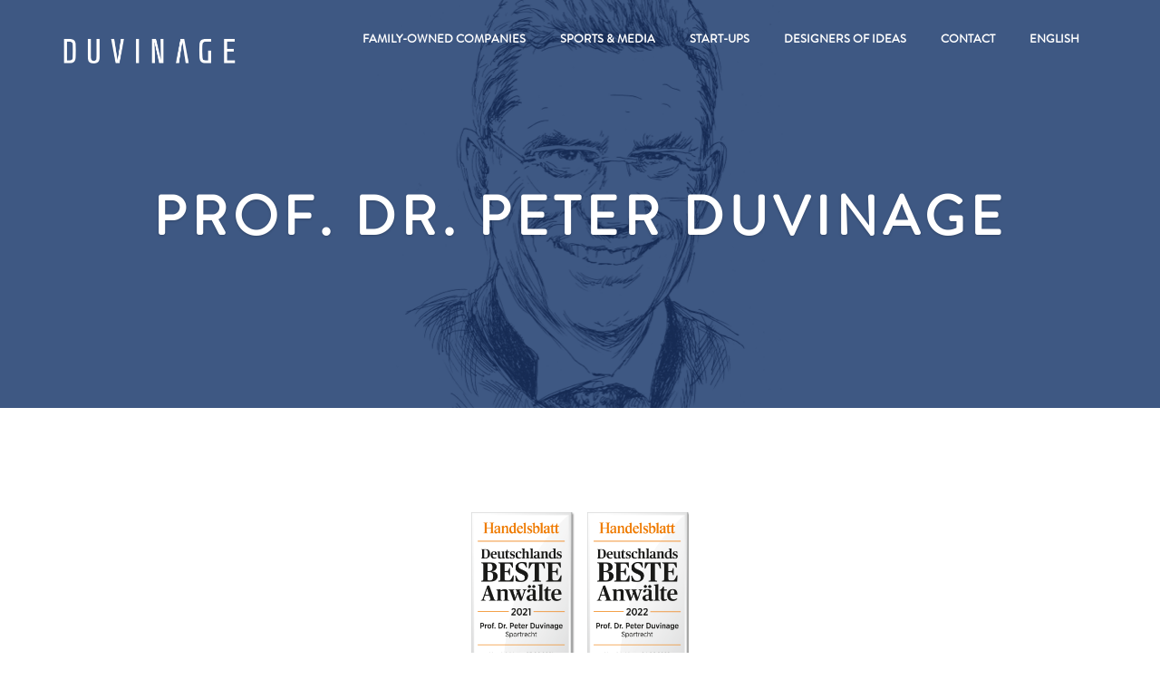

--- FILE ---
content_type: text/html; charset=UTF-8
request_url: https://www.duvinage-lawyers.com/ideengestalter_en/prof-dr-peter-duvinage_en/
body_size: 12287
content:
<!DOCTYPE html>
<html lang="en-GB">
<head>
  <meta charset="UTF-8">
  <meta name="viewport" content="width=device-width, initial-scale=1.0">
  <link rel="profile" href="https://gmpg.org/xfn/11">
	<link rel="pingback" href="https://www.duvinage-lawyers.com/xmlrpc.php">
        <title>Prof. Dr. Peter Duvinage_en &#8211; duvinage-lawyers</title>
<meta name='robots' content='max-image-preview:large' />
<link rel="alternate" href="https://www.duvinage-lawyers.com/ideengestalter/prof-dr-peter-duvinage/" hreflang="de" />
<link rel="alternate" href="https://www.duvinage-lawyers.com/ideengestalter_en/prof-dr-peter-duvinage_en/" hreflang="en" />
<link rel='dns-prefetch' href='//www.duvinage-lawyers.com' />
<link rel='dns-prefetch' href='//fonts.googleapis.com' />
<link rel="alternate" type="application/rss+xml" title="duvinage-lawyers &raquo; Feed" href="https://www.duvinage-lawyers.com/en/feed/" />
<link rel="alternate" type="application/rss+xml" title="duvinage-lawyers &raquo; Comments Feed" href="https://www.duvinage-lawyers.com/en/comments/feed/" />
<script type="text/javascript">
window._wpemojiSettings = {"baseUrl":"https:\/\/s.w.org\/images\/core\/emoji\/14.0.0\/72x72\/","ext":".png","svgUrl":"https:\/\/s.w.org\/images\/core\/emoji\/14.0.0\/svg\/","svgExt":".svg","source":{"concatemoji":"https:\/\/www.duvinage-lawyers.com\/wp-includes\/js\/wp-emoji-release.min.js?ver=6.1.9"}};
/*! This file is auto-generated */
!function(e,a,t){var n,r,o,i=a.createElement("canvas"),p=i.getContext&&i.getContext("2d");function s(e,t){var a=String.fromCharCode,e=(p.clearRect(0,0,i.width,i.height),p.fillText(a.apply(this,e),0,0),i.toDataURL());return p.clearRect(0,0,i.width,i.height),p.fillText(a.apply(this,t),0,0),e===i.toDataURL()}function c(e){var t=a.createElement("script");t.src=e,t.defer=t.type="text/javascript",a.getElementsByTagName("head")[0].appendChild(t)}for(o=Array("flag","emoji"),t.supports={everything:!0,everythingExceptFlag:!0},r=0;r<o.length;r++)t.supports[o[r]]=function(e){if(p&&p.fillText)switch(p.textBaseline="top",p.font="600 32px Arial",e){case"flag":return s([127987,65039,8205,9895,65039],[127987,65039,8203,9895,65039])?!1:!s([55356,56826,55356,56819],[55356,56826,8203,55356,56819])&&!s([55356,57332,56128,56423,56128,56418,56128,56421,56128,56430,56128,56423,56128,56447],[55356,57332,8203,56128,56423,8203,56128,56418,8203,56128,56421,8203,56128,56430,8203,56128,56423,8203,56128,56447]);case"emoji":return!s([129777,127995,8205,129778,127999],[129777,127995,8203,129778,127999])}return!1}(o[r]),t.supports.everything=t.supports.everything&&t.supports[o[r]],"flag"!==o[r]&&(t.supports.everythingExceptFlag=t.supports.everythingExceptFlag&&t.supports[o[r]]);t.supports.everythingExceptFlag=t.supports.everythingExceptFlag&&!t.supports.flag,t.DOMReady=!1,t.readyCallback=function(){t.DOMReady=!0},t.supports.everything||(n=function(){t.readyCallback()},a.addEventListener?(a.addEventListener("DOMContentLoaded",n,!1),e.addEventListener("load",n,!1)):(e.attachEvent("onload",n),a.attachEvent("onreadystatechange",function(){"complete"===a.readyState&&t.readyCallback()})),(e=t.source||{}).concatemoji?c(e.concatemoji):e.wpemoji&&e.twemoji&&(c(e.twemoji),c(e.wpemoji)))}(window,document,window._wpemojiSettings);
</script>
<style type="text/css">
img.wp-smiley,
img.emoji {
	display: inline !important;
	border: none !important;
	box-shadow: none !important;
	height: 1em !important;
	width: 1em !important;
	margin: 0 0.07em !important;
	vertical-align: -0.1em !important;
	background: none !important;
	padding: 0 !important;
}
</style>
	<link rel='stylesheet' id='wp-block-library-css' href='https://www.duvinage-lawyers.com/wp-includes/css/dist/block-library/style.min.css?ver=6.1.9' type='text/css' media='all' />
<link rel='stylesheet' id='classic-theme-styles-css' href='https://www.duvinage-lawyers.com/wp-includes/css/classic-themes.min.css?ver=1' type='text/css' media='all' />
<style id='global-styles-inline-css' type='text/css'>
body{--wp--preset--color--black: #000000;--wp--preset--color--cyan-bluish-gray: #abb8c3;--wp--preset--color--white: #ffffff;--wp--preset--color--pale-pink: #f78da7;--wp--preset--color--vivid-red: #cf2e2e;--wp--preset--color--luminous-vivid-orange: #ff6900;--wp--preset--color--luminous-vivid-amber: #fcb900;--wp--preset--color--light-green-cyan: #7bdcb5;--wp--preset--color--vivid-green-cyan: #00d084;--wp--preset--color--pale-cyan-blue: #8ed1fc;--wp--preset--color--vivid-cyan-blue: #0693e3;--wp--preset--color--vivid-purple: #9b51e0;--wp--preset--gradient--vivid-cyan-blue-to-vivid-purple: linear-gradient(135deg,rgba(6,147,227,1) 0%,rgb(155,81,224) 100%);--wp--preset--gradient--light-green-cyan-to-vivid-green-cyan: linear-gradient(135deg,rgb(122,220,180) 0%,rgb(0,208,130) 100%);--wp--preset--gradient--luminous-vivid-amber-to-luminous-vivid-orange: linear-gradient(135deg,rgba(252,185,0,1) 0%,rgba(255,105,0,1) 100%);--wp--preset--gradient--luminous-vivid-orange-to-vivid-red: linear-gradient(135deg,rgba(255,105,0,1) 0%,rgb(207,46,46) 100%);--wp--preset--gradient--very-light-gray-to-cyan-bluish-gray: linear-gradient(135deg,rgb(238,238,238) 0%,rgb(169,184,195) 100%);--wp--preset--gradient--cool-to-warm-spectrum: linear-gradient(135deg,rgb(74,234,220) 0%,rgb(151,120,209) 20%,rgb(207,42,186) 40%,rgb(238,44,130) 60%,rgb(251,105,98) 80%,rgb(254,248,76) 100%);--wp--preset--gradient--blush-light-purple: linear-gradient(135deg,rgb(255,206,236) 0%,rgb(152,150,240) 100%);--wp--preset--gradient--blush-bordeaux: linear-gradient(135deg,rgb(254,205,165) 0%,rgb(254,45,45) 50%,rgb(107,0,62) 100%);--wp--preset--gradient--luminous-dusk: linear-gradient(135deg,rgb(255,203,112) 0%,rgb(199,81,192) 50%,rgb(65,88,208) 100%);--wp--preset--gradient--pale-ocean: linear-gradient(135deg,rgb(255,245,203) 0%,rgb(182,227,212) 50%,rgb(51,167,181) 100%);--wp--preset--gradient--electric-grass: linear-gradient(135deg,rgb(202,248,128) 0%,rgb(113,206,126) 100%);--wp--preset--gradient--midnight: linear-gradient(135deg,rgb(2,3,129) 0%,rgb(40,116,252) 100%);--wp--preset--duotone--dark-grayscale: url('#wp-duotone-dark-grayscale');--wp--preset--duotone--grayscale: url('#wp-duotone-grayscale');--wp--preset--duotone--purple-yellow: url('#wp-duotone-purple-yellow');--wp--preset--duotone--blue-red: url('#wp-duotone-blue-red');--wp--preset--duotone--midnight: url('#wp-duotone-midnight');--wp--preset--duotone--magenta-yellow: url('#wp-duotone-magenta-yellow');--wp--preset--duotone--purple-green: url('#wp-duotone-purple-green');--wp--preset--duotone--blue-orange: url('#wp-duotone-blue-orange');--wp--preset--font-size--small: 13px;--wp--preset--font-size--medium: 20px;--wp--preset--font-size--large: 36px;--wp--preset--font-size--x-large: 42px;--wp--preset--spacing--20: 0.44rem;--wp--preset--spacing--30: 0.67rem;--wp--preset--spacing--40: 1rem;--wp--preset--spacing--50: 1.5rem;--wp--preset--spacing--60: 2.25rem;--wp--preset--spacing--70: 3.38rem;--wp--preset--spacing--80: 5.06rem;}:where(.is-layout-flex){gap: 0.5em;}body .is-layout-flow > .alignleft{float: left;margin-inline-start: 0;margin-inline-end: 2em;}body .is-layout-flow > .alignright{float: right;margin-inline-start: 2em;margin-inline-end: 0;}body .is-layout-flow > .aligncenter{margin-left: auto !important;margin-right: auto !important;}body .is-layout-constrained > .alignleft{float: left;margin-inline-start: 0;margin-inline-end: 2em;}body .is-layout-constrained > .alignright{float: right;margin-inline-start: 2em;margin-inline-end: 0;}body .is-layout-constrained > .aligncenter{margin-left: auto !important;margin-right: auto !important;}body .is-layout-constrained > :where(:not(.alignleft):not(.alignright):not(.alignfull)){max-width: var(--wp--style--global--content-size);margin-left: auto !important;margin-right: auto !important;}body .is-layout-constrained > .alignwide{max-width: var(--wp--style--global--wide-size);}body .is-layout-flex{display: flex;}body .is-layout-flex{flex-wrap: wrap;align-items: center;}body .is-layout-flex > *{margin: 0;}:where(.wp-block-columns.is-layout-flex){gap: 2em;}.has-black-color{color: var(--wp--preset--color--black) !important;}.has-cyan-bluish-gray-color{color: var(--wp--preset--color--cyan-bluish-gray) !important;}.has-white-color{color: var(--wp--preset--color--white) !important;}.has-pale-pink-color{color: var(--wp--preset--color--pale-pink) !important;}.has-vivid-red-color{color: var(--wp--preset--color--vivid-red) !important;}.has-luminous-vivid-orange-color{color: var(--wp--preset--color--luminous-vivid-orange) !important;}.has-luminous-vivid-amber-color{color: var(--wp--preset--color--luminous-vivid-amber) !important;}.has-light-green-cyan-color{color: var(--wp--preset--color--light-green-cyan) !important;}.has-vivid-green-cyan-color{color: var(--wp--preset--color--vivid-green-cyan) !important;}.has-pale-cyan-blue-color{color: var(--wp--preset--color--pale-cyan-blue) !important;}.has-vivid-cyan-blue-color{color: var(--wp--preset--color--vivid-cyan-blue) !important;}.has-vivid-purple-color{color: var(--wp--preset--color--vivid-purple) !important;}.has-black-background-color{background-color: var(--wp--preset--color--black) !important;}.has-cyan-bluish-gray-background-color{background-color: var(--wp--preset--color--cyan-bluish-gray) !important;}.has-white-background-color{background-color: var(--wp--preset--color--white) !important;}.has-pale-pink-background-color{background-color: var(--wp--preset--color--pale-pink) !important;}.has-vivid-red-background-color{background-color: var(--wp--preset--color--vivid-red) !important;}.has-luminous-vivid-orange-background-color{background-color: var(--wp--preset--color--luminous-vivid-orange) !important;}.has-luminous-vivid-amber-background-color{background-color: var(--wp--preset--color--luminous-vivid-amber) !important;}.has-light-green-cyan-background-color{background-color: var(--wp--preset--color--light-green-cyan) !important;}.has-vivid-green-cyan-background-color{background-color: var(--wp--preset--color--vivid-green-cyan) !important;}.has-pale-cyan-blue-background-color{background-color: var(--wp--preset--color--pale-cyan-blue) !important;}.has-vivid-cyan-blue-background-color{background-color: var(--wp--preset--color--vivid-cyan-blue) !important;}.has-vivid-purple-background-color{background-color: var(--wp--preset--color--vivid-purple) !important;}.has-black-border-color{border-color: var(--wp--preset--color--black) !important;}.has-cyan-bluish-gray-border-color{border-color: var(--wp--preset--color--cyan-bluish-gray) !important;}.has-white-border-color{border-color: var(--wp--preset--color--white) !important;}.has-pale-pink-border-color{border-color: var(--wp--preset--color--pale-pink) !important;}.has-vivid-red-border-color{border-color: var(--wp--preset--color--vivid-red) !important;}.has-luminous-vivid-orange-border-color{border-color: var(--wp--preset--color--luminous-vivid-orange) !important;}.has-luminous-vivid-amber-border-color{border-color: var(--wp--preset--color--luminous-vivid-amber) !important;}.has-light-green-cyan-border-color{border-color: var(--wp--preset--color--light-green-cyan) !important;}.has-vivid-green-cyan-border-color{border-color: var(--wp--preset--color--vivid-green-cyan) !important;}.has-pale-cyan-blue-border-color{border-color: var(--wp--preset--color--pale-cyan-blue) !important;}.has-vivid-cyan-blue-border-color{border-color: var(--wp--preset--color--vivid-cyan-blue) !important;}.has-vivid-purple-border-color{border-color: var(--wp--preset--color--vivid-purple) !important;}.has-vivid-cyan-blue-to-vivid-purple-gradient-background{background: var(--wp--preset--gradient--vivid-cyan-blue-to-vivid-purple) !important;}.has-light-green-cyan-to-vivid-green-cyan-gradient-background{background: var(--wp--preset--gradient--light-green-cyan-to-vivid-green-cyan) !important;}.has-luminous-vivid-amber-to-luminous-vivid-orange-gradient-background{background: var(--wp--preset--gradient--luminous-vivid-amber-to-luminous-vivid-orange) !important;}.has-luminous-vivid-orange-to-vivid-red-gradient-background{background: var(--wp--preset--gradient--luminous-vivid-orange-to-vivid-red) !important;}.has-very-light-gray-to-cyan-bluish-gray-gradient-background{background: var(--wp--preset--gradient--very-light-gray-to-cyan-bluish-gray) !important;}.has-cool-to-warm-spectrum-gradient-background{background: var(--wp--preset--gradient--cool-to-warm-spectrum) !important;}.has-blush-light-purple-gradient-background{background: var(--wp--preset--gradient--blush-light-purple) !important;}.has-blush-bordeaux-gradient-background{background: var(--wp--preset--gradient--blush-bordeaux) !important;}.has-luminous-dusk-gradient-background{background: var(--wp--preset--gradient--luminous-dusk) !important;}.has-pale-ocean-gradient-background{background: var(--wp--preset--gradient--pale-ocean) !important;}.has-electric-grass-gradient-background{background: var(--wp--preset--gradient--electric-grass) !important;}.has-midnight-gradient-background{background: var(--wp--preset--gradient--midnight) !important;}.has-small-font-size{font-size: var(--wp--preset--font-size--small) !important;}.has-medium-font-size{font-size: var(--wp--preset--font-size--medium) !important;}.has-large-font-size{font-size: var(--wp--preset--font-size--large) !important;}.has-x-large-font-size{font-size: var(--wp--preset--font-size--x-large) !important;}
.wp-block-navigation a:where(:not(.wp-element-button)){color: inherit;}
:where(.wp-block-columns.is-layout-flex){gap: 2em;}
.wp-block-pullquote{font-size: 1.5em;line-height: 1.6;}
</style>
<link rel='stylesheet' id='wp-universal-css' href='https://www.duvinage-lawyers.com/wp-content/plugins/universal-portfolio/framework/css/style.css?ver=6.1.9' type='text/css' media='all' />
<link rel='stylesheet' id='universal_vegas-css' href='https://www.duvinage-lawyers.com/wp-content/plugins/universal-shortcodes/vc_extend/vegas.min.css?ver=1' type='text/css' media='all' />
<link rel='stylesheet' id='universal_vc_style-css' href='https://www.duvinage-lawyers.com/wp-content/plugins/universal-shortcodes/vc_extend/vc.css?ver=1' type='text/css' media='all' />
<link rel='stylesheet' id='uaf_client_css-css' href='https://www.duvinage-lawyers.com/wp-content/uploads/useanyfont/uaf.css?ver=1677087125' type='text/css' media='all' />
<link rel='stylesheet' id='vidbg-frontend-style-css' href='https://www.duvinage-lawyers.com/wp-content/plugins/video-background/css/pushlabs-vidbg.css?ver=2.7.4' type='text/css' media='all' />
<link rel='stylesheet' id='js_composer_front-css' href='https://www.duvinage-lawyers.com/wp-content/plugins/js_composer/assets/css/js_composer.min.css?ver=6.10.0' type='text/css' media='all' />
<link rel='stylesheet' id='js_composer_custom_css-css' href='//www.duvinage-lawyers.com/wp-content/uploads/js_composer/custom.css?ver=6.10.0' type='text/css' media='all' />
<link rel='stylesheet' id='bootstrap-css' href='https://www.duvinage-lawyers.com/wp-content/themes/universal-wp/assets/css/bootstrap.css?ver=1.2.5' type='text/css' media='all' />

<link rel='stylesheet' id='universal-style-css' href='https://www.duvinage-lawyers.com/wp-content/themes/universal-wp/style.css?ver=1.2.5' type='text/css' media='all' />
<link rel='stylesheet' id='universal-style-css-css' href='https://www.duvinage-lawyers.com/wp-content/themes/universal-wp/assets/css/theme-style.css?ver=1.2.5' type='text/css' media='all' />
<link rel='stylesheet' id='fontawesome-icons-css' href='https://www.duvinage-lawyers.com/wp-content/themes/universal-wp/assets/css/font-awesome.min.css?ver=1.2.5' type='text/css' media='all' />
<link rel='stylesheet' id='ionicons-icons-css' href='https://www.duvinage-lawyers.com/wp-content/themes/universal-wp/assets/css/ionicons.min.css?ver=1.2.5' type='text/css' media='all' />
<link rel='stylesheet' id='owl-carousel-css' href='https://www.duvinage-lawyers.com/wp-content/themes/universal-wp/assets/css/owl.carousel.css?ver=1.2.5' type='text/css' media='all' />
<link rel='stylesheet' id='swipebox-css' href='https://www.duvinage-lawyers.com/wp-content/themes/universal-wp/assets/css/swipebox.css?ver=1.2.5' type='text/css' media='all' />
<link rel='stylesheet' id='animate-css' href='https://www.duvinage-lawyers.com/wp-content/themes/universal-wp/assets/css/animate.css?ver=1.2.5' type='text/css' media='all' />
<link rel='stylesheet' id='universal-woocommerce-css' href='https://www.duvinage-lawyers.com/wp-content/themes/universal-wp/assets/css/woocommerce.css?ver=1.2.5' type='text/css' media='all' />
<link rel='stylesheet' id='universal-responsive-css' href='https://www.duvinage-lawyers.com/wp-content/themes/universal-wp/assets/css/responsive.css?ver=1.2.5' type='text/css' media='all' />
<style id='universal-responsive-inline-css' type='text/css'>
.intro-body h1,.intro-body h2,.intro-body h3,.intro-body h4,.intro-body h5,.intro-body h6 { color: #ffffff}
.tag-body h1,.tag-body h2,.tag-body h3,.tag-body h4,.tag-body h5,.tag-body h6 { color: #ffffff}
.breadcrumbs, .breadcrumbs a, .breadcrumbs span { color: #ffffff}
.menu-transparent .navbar .nav > li > a { color: #ffffff}
.menu-transparent .navbar .search-icon-header a i { color: #ffffff}
.menu-transparent .navbar .universal_head_cart i { color: #ffffff}
.cart_search_block .menu-divider { border-right: 1px solid #ffffff}
.tag_line_image .tag_line_author, .tag_line_image .tag_line_author a { color: #ffffff}
.tag_line_image .tag_line_date { color: #ffffff}
.intro-body .icon-big { color: #ffffff} 
/* Custom CSS END */
</style>
<script type='text/javascript' src='https://www.duvinage-lawyers.com/wp-includes/js/jquery/jquery.min.js?ver=3.6.1' id='jquery-core-js'></script>
<script type='text/javascript' src='https://www.duvinage-lawyers.com/wp-includes/js/jquery/jquery-migrate.min.js?ver=3.3.2' id='jquery-migrate-js'></script>
<link rel="https://api.w.org/" href="https://www.duvinage-lawyers.com/wp-json/" /><link rel="alternate" type="application/json" href="https://www.duvinage-lawyers.com/wp-json/wp/v2/pages/2837" /><link rel="EditURI" type="application/rsd+xml" title="RSD" href="https://www.duvinage-lawyers.com/xmlrpc.php?rsd" />
<link rel="wlwmanifest" type="application/wlwmanifest+xml" href="https://www.duvinage-lawyers.com/wp-includes/wlwmanifest.xml" />
<meta name="generator" content="WordPress 6.1.9" />
<link rel="canonical" href="https://www.duvinage-lawyers.com/ideengestalter_en/prof-dr-peter-duvinage_en/" />
<link rel='shortlink' href='https://www.duvinage-lawyers.com/?p=2837' />
<link rel="alternate" type="application/json+oembed" href="https://www.duvinage-lawyers.com/wp-json/oembed/1.0/embed?url=https%3A%2F%2Fwww.duvinage-lawyers.com%2Fideengestalter_en%2Fprof-dr-peter-duvinage_en%2F" />
<link rel="alternate" type="text/xml+oembed" href="https://www.duvinage-lawyers.com/wp-json/oembed/1.0/embed?url=https%3A%2F%2Fwww.duvinage-lawyers.com%2Fideengestalter_en%2Fprof-dr-peter-duvinage_en%2F&#038;format=xml" />
<!-- start Simple Custom CSS and JS -->
<style type="text/css">
body {
  font-family: 'BrandonGrotesqueWeb-Regular', sans-serif;
  line-height: 1.5;
}
p {
  font-size: 16px; !important;
}
.large {
	font-size: 20px;
}
h1	{
 line-height:1.2; 
}
h1, h2, h3,h4, h5, h6 {
  color:#274473;
	font-family: 'brandongrotesqueweb' !important;
  }
.classic {
  color:#274473;
  
}

.intro h1, h2 {
  color:#fff;
}

.xintro h1 {
	font-family: 'BrandonGrotesqueWeb-Regular', sans-serif  !important;
}

@media (max-width: 480px) {
.intro h1, h2 { 
  font-size: 26px;
  line-height: 32px;
  font-family: 'BrandonGrotesqueWeb-Regular', sans-serif; !important;
  }
}

@media (max-width: 480px) {
h1 { 
  font-size: 26px;
  line-height: 32px;
  }
}

.nav > li > a {
  font-family: 'BrandonGrotesqueWeb-Regular', sans-serif;
}
.cart_search_block {
  display:none;
}

.dropdown-menu > li > a {
  color:#274473;
}
.service-name	{
  color: #274473;
}

.intro-body > .container > .row > .col-md-offset-3 {
  margin-left: 0;
}
.intro-body > .container > .row > .col-md-6 {
  width: 100%;
}

.vc_btn3.vc_btn3-size-md.vc_btn3-style-outline, .vc_btn3.vc_btn3-size-md.vc_btn3-style-outline-custom {
  padding:10px 20px 5px 20px;
  font-size:12px;
  font-weight:800;
}

.burger_universal_menu_overlay_normal {
 background-color: rgba(39,68,115,0.9)
}

.burger_universal_menu_overlay_normal .burger_universal_main_menu a	{
  font-size:22px;
}

.burger_universal_menu_overlay_normal .burger_universal_main_menu li.menu-item-has-children > a::after {
   font-size:22px;
}

.intro-body:before	{
  background: rgba(39, 68, 115, 0.4);
}

#video-volume {
  display:none;
}</style>
<!-- end Simple Custom CSS and JS -->
<style type="text/css">.recentcomments a{display:inline !important;padding:0 !important;margin:0 !important;}</style><meta name="generator" content="Powered by WPBakery Page Builder - drag and drop page builder for WordPress."/>
<link rel="icon" href="https://www.duvinage-lawyers.com/wp-content/uploads/2017/09/cropped-duvinage_favicon_website-32x32.png" sizes="32x32" />
<link rel="icon" href="https://www.duvinage-lawyers.com/wp-content/uploads/2017/09/cropped-duvinage_favicon_website-192x192.png" sizes="192x192" />
<link rel="apple-touch-icon" href="https://www.duvinage-lawyers.com/wp-content/uploads/2017/09/cropped-duvinage_favicon_website-180x180.png" />
<meta name="msapplication-TileImage" content="https://www.duvinage-lawyers.com/wp-content/uploads/2017/09/cropped-duvinage_favicon_website-270x270.png" />
		<style type="text/css" id="wp-custom-css">
			.wpb-content-wrapper{
	padding-top:0px !important;
}

.menu-transparent .navbar .nav > li > a {
   /* color: #274473 !important;*/
	font-family: 'brandongrotesqueweb';
}

@media (min-width:1025px){
img[src*="HB_Anwalt_des_Jahres2021_Prof_Dr_Peter_Duvinage.png"] {
    max-width: 10%;
}
img[src*="HB_Anwalt_des_Jahres2021_Prof_Dr_Peter_Duvinage-1.png"] {
    max-width: 10%;
}
}
@media (max-width:1024px){
img[src*="HB_Anwalt_des_Jahres2021_Prof_Dr_Peter_Duvinage.png"] {
    max-width: 15%;
}
img[src*="HB_Anwalt_des_Jahres2021_Prof_Dr_Peter_Duvinage-1.png"] {
    max-width: 15%;
}
}
@media (max-width:768px){
img[src*="HB_Anwalt_des_Jahres2021_Prof_Dr_Peter_Duvinage.png"] {
    max-width: 20%;
}
img[src*="HB_Anwalt_des_Jahres2021_Prof_Dr_Peter_Duvinage-1.png"] {
    max-width: 20%;
}
}
@media (max-width:480px){
img[src*="HB_Anwalt_des_Jahres2021_Prof_Dr_Peter_Duvinage.png"] {
    max-width: 20%;
}
	img[src*="HB_Anwalt_des_Jahres2021_Prof_Dr_Peter_Duvinage-1.png"] {
    max-width: 20%;
}
}
@media (max-width:320px){
img[src*="HB_Anwalt_des_Jahres2021_Prof_Dr_Peter_Duvinage.png"] {
    max-width: 30%;
}
img[src*="HB_Anwalt_des_Jahres2021_Prof_Dr_Peter_Duvinage-1.png"] {
    max-width: 30%;
}	
}
.siegel-handelsblatt > figure {
	width:100px;
	text-align: center;
}		</style>
		<style id="kirki-inline-styles">body{font-family:Raleway;font-size:15px;font-weight:400;letter-spacing:0.03em;line-height:1.8;text-transform:none;color:#444;}h1{font-family:Raleway;font-size:36px;font-weight:800;letter-spacing:0.1em;line-height:1.7;text-transform:uppercase;}h2{font-family:Raleway;font-size:30px;font-weight:800;letter-spacing:0.1em;line-height:1.7;text-transform:uppercase;}h3{font-family:Raleway;font-size:24px;font-weight:800;letter-spacing:0.1em;line-height:1.7;text-transform:uppercase;}h4{font-family:Raleway;font-size:18px;font-weight:800;letter-spacing:0.1em;line-height:1.7;text-transform:uppercase;}h5{font-family:Raleway;font-size:14px;font-weight:800;letter-spacing:0.1em;line-height:1.7;text-transform:uppercase;}h6{font-family:Raleway;font-size:12px;font-weight:800;letter-spacing:0.1em;line-height:1.7;text-transform:uppercase;}.signature_vc, blockquote cite a, .classic, .classic2{font-family:Caveat;font-size:30px;font-weight:400;line-height:1.7;text-transform:capitalize;}/* cyrillic-ext */
@font-face {
  font-family: 'Raleway';
  font-style: normal;
  font-weight: 800;
  font-display: swap;
  src: url(https://www.duvinage-lawyers.com/wp-content/fonts/raleway/font) format('woff');
  unicode-range: U+0460-052F, U+1C80-1C8A, U+20B4, U+2DE0-2DFF, U+A640-A69F, U+FE2E-FE2F;
}
/* cyrillic */
@font-face {
  font-family: 'Raleway';
  font-style: normal;
  font-weight: 800;
  font-display: swap;
  src: url(https://www.duvinage-lawyers.com/wp-content/fonts/raleway/font) format('woff');
  unicode-range: U+0301, U+0400-045F, U+0490-0491, U+04B0-04B1, U+2116;
}
/* vietnamese */
@font-face {
  font-family: 'Raleway';
  font-style: normal;
  font-weight: 800;
  font-display: swap;
  src: url(https://www.duvinage-lawyers.com/wp-content/fonts/raleway/font) format('woff');
  unicode-range: U+0102-0103, U+0110-0111, U+0128-0129, U+0168-0169, U+01A0-01A1, U+01AF-01B0, U+0300-0301, U+0303-0304, U+0308-0309, U+0323, U+0329, U+1EA0-1EF9, U+20AB;
}
/* latin-ext */
@font-face {
  font-family: 'Raleway';
  font-style: normal;
  font-weight: 800;
  font-display: swap;
  src: url(https://www.duvinage-lawyers.com/wp-content/fonts/raleway/font) format('woff');
  unicode-range: U+0100-02BA, U+02BD-02C5, U+02C7-02CC, U+02CE-02D7, U+02DD-02FF, U+0304, U+0308, U+0329, U+1D00-1DBF, U+1E00-1E9F, U+1EF2-1EFF, U+2020, U+20A0-20AB, U+20AD-20C0, U+2113, U+2C60-2C7F, U+A720-A7FF;
}
/* latin */
@font-face {
  font-family: 'Raleway';
  font-style: normal;
  font-weight: 800;
  font-display: swap;
  src: url(https://www.duvinage-lawyers.com/wp-content/fonts/raleway/font) format('woff');
  unicode-range: U+0000-00FF, U+0131, U+0152-0153, U+02BB-02BC, U+02C6, U+02DA, U+02DC, U+0304, U+0308, U+0329, U+2000-206F, U+20AC, U+2122, U+2191, U+2193, U+2212, U+2215, U+FEFF, U+FFFD;
}/* cyrillic-ext */
@font-face {
  font-family: 'Caveat';
  font-style: normal;
  font-weight: 400;
  font-display: swap;
  src: url(https://www.duvinage-lawyers.com/wp-content/fonts/caveat/font) format('woff');
  unicode-range: U+0460-052F, U+1C80-1C8A, U+20B4, U+2DE0-2DFF, U+A640-A69F, U+FE2E-FE2F;
}
/* cyrillic */
@font-face {
  font-family: 'Caveat';
  font-style: normal;
  font-weight: 400;
  font-display: swap;
  src: url(https://www.duvinage-lawyers.com/wp-content/fonts/caveat/font) format('woff');
  unicode-range: U+0301, U+0400-045F, U+0490-0491, U+04B0-04B1, U+2116;
}
/* latin-ext */
@font-face {
  font-family: 'Caveat';
  font-style: normal;
  font-weight: 400;
  font-display: swap;
  src: url(https://www.duvinage-lawyers.com/wp-content/fonts/caveat/font) format('woff');
  unicode-range: U+0100-02BA, U+02BD-02C5, U+02C7-02CC, U+02CE-02D7, U+02DD-02FF, U+0304, U+0308, U+0329, U+1D00-1DBF, U+1E00-1E9F, U+1EF2-1EFF, U+2020, U+20A0-20AB, U+20AD-20C0, U+2113, U+2C60-2C7F, U+A720-A7FF;
}
/* latin */
@font-face {
  font-family: 'Caveat';
  font-style: normal;
  font-weight: 400;
  font-display: swap;
  src: url(https://www.duvinage-lawyers.com/wp-content/fonts/caveat/font) format('woff');
  unicode-range: U+0000-00FF, U+0131, U+0152-0153, U+02BB-02BC, U+02C6, U+02DA, U+02DC, U+0304, U+0308, U+0329, U+2000-206F, U+20AC, U+2122, U+2191, U+2193, U+2212, U+2215, U+FEFF, U+FFFD;
}/* cyrillic-ext */
@font-face {
  font-family: 'Raleway';
  font-style: normal;
  font-weight: 800;
  font-display: swap;
  src: url(https://www.duvinage-lawyers.com/wp-content/fonts/raleway/font) format('woff');
  unicode-range: U+0460-052F, U+1C80-1C8A, U+20B4, U+2DE0-2DFF, U+A640-A69F, U+FE2E-FE2F;
}
/* cyrillic */
@font-face {
  font-family: 'Raleway';
  font-style: normal;
  font-weight: 800;
  font-display: swap;
  src: url(https://www.duvinage-lawyers.com/wp-content/fonts/raleway/font) format('woff');
  unicode-range: U+0301, U+0400-045F, U+0490-0491, U+04B0-04B1, U+2116;
}
/* vietnamese */
@font-face {
  font-family: 'Raleway';
  font-style: normal;
  font-weight: 800;
  font-display: swap;
  src: url(https://www.duvinage-lawyers.com/wp-content/fonts/raleway/font) format('woff');
  unicode-range: U+0102-0103, U+0110-0111, U+0128-0129, U+0168-0169, U+01A0-01A1, U+01AF-01B0, U+0300-0301, U+0303-0304, U+0308-0309, U+0323, U+0329, U+1EA0-1EF9, U+20AB;
}
/* latin-ext */
@font-face {
  font-family: 'Raleway';
  font-style: normal;
  font-weight: 800;
  font-display: swap;
  src: url(https://www.duvinage-lawyers.com/wp-content/fonts/raleway/font) format('woff');
  unicode-range: U+0100-02BA, U+02BD-02C5, U+02C7-02CC, U+02CE-02D7, U+02DD-02FF, U+0304, U+0308, U+0329, U+1D00-1DBF, U+1E00-1E9F, U+1EF2-1EFF, U+2020, U+20A0-20AB, U+20AD-20C0, U+2113, U+2C60-2C7F, U+A720-A7FF;
}
/* latin */
@font-face {
  font-family: 'Raleway';
  font-style: normal;
  font-weight: 800;
  font-display: swap;
  src: url(https://www.duvinage-lawyers.com/wp-content/fonts/raleway/font) format('woff');
  unicode-range: U+0000-00FF, U+0131, U+0152-0153, U+02BB-02BC, U+02C6, U+02DA, U+02DC, U+0304, U+0308, U+0329, U+2000-206F, U+20AC, U+2122, U+2191, U+2193, U+2212, U+2215, U+FEFF, U+FFFD;
}/* cyrillic-ext */
@font-face {
  font-family: 'Caveat';
  font-style: normal;
  font-weight: 400;
  font-display: swap;
  src: url(https://www.duvinage-lawyers.com/wp-content/fonts/caveat/font) format('woff');
  unicode-range: U+0460-052F, U+1C80-1C8A, U+20B4, U+2DE0-2DFF, U+A640-A69F, U+FE2E-FE2F;
}
/* cyrillic */
@font-face {
  font-family: 'Caveat';
  font-style: normal;
  font-weight: 400;
  font-display: swap;
  src: url(https://www.duvinage-lawyers.com/wp-content/fonts/caveat/font) format('woff');
  unicode-range: U+0301, U+0400-045F, U+0490-0491, U+04B0-04B1, U+2116;
}
/* latin-ext */
@font-face {
  font-family: 'Caveat';
  font-style: normal;
  font-weight: 400;
  font-display: swap;
  src: url(https://www.duvinage-lawyers.com/wp-content/fonts/caveat/font) format('woff');
  unicode-range: U+0100-02BA, U+02BD-02C5, U+02C7-02CC, U+02CE-02D7, U+02DD-02FF, U+0304, U+0308, U+0329, U+1D00-1DBF, U+1E00-1E9F, U+1EF2-1EFF, U+2020, U+20A0-20AB, U+20AD-20C0, U+2113, U+2C60-2C7F, U+A720-A7FF;
}
/* latin */
@font-face {
  font-family: 'Caveat';
  font-style: normal;
  font-weight: 400;
  font-display: swap;
  src: url(https://www.duvinage-lawyers.com/wp-content/fonts/caveat/font) format('woff');
  unicode-range: U+0000-00FF, U+0131, U+0152-0153, U+02BB-02BC, U+02C6, U+02DA, U+02DC, U+0304, U+0308, U+0329, U+2000-206F, U+20AC, U+2122, U+2191, U+2193, U+2212, U+2215, U+FEFF, U+FFFD;
}</style><style type="text/css" data-type="vc_shortcodes-custom-css">.vc_custom_1507558392383{padding-top: 80px !important;padding-bottom: 80px !important;background-color: #ffffff !important;}.vc_custom_1507558404971{padding-top: 150px !important;padding-bottom: 150px !important;background-color: #f8f9f9 !important;}.vc_custom_1507620936478{margin-bottom: 50px !important;}</style><noscript><style> .wpb_animate_when_almost_visible { opacity: 1; }</style></noscript></head>
<body data-rsssl=1 id="page-top" class="page-template page-template-homepage page-template-homepage-php page page-id-2837 page-child parent-pageid-2819 wpb-js-composer js-comp-ver-6.10.0 vc_responsive">
<svg xmlns="http://www.w3.org/2000/svg" viewBox="0 0 0 0" width="0" height="0" focusable="false" role="none" style="visibility: hidden; position: absolute; left: -9999px; overflow: hidden;" ><defs><filter id="wp-duotone-dark-grayscale"><feColorMatrix color-interpolation-filters="sRGB" type="matrix" values=" .299 .587 .114 0 0 .299 .587 .114 0 0 .299 .587 .114 0 0 .299 .587 .114 0 0 " /><feComponentTransfer color-interpolation-filters="sRGB" ><feFuncR type="table" tableValues="0 0.49803921568627" /><feFuncG type="table" tableValues="0 0.49803921568627" /><feFuncB type="table" tableValues="0 0.49803921568627" /><feFuncA type="table" tableValues="1 1" /></feComponentTransfer><feComposite in2="SourceGraphic" operator="in" /></filter></defs></svg><svg xmlns="http://www.w3.org/2000/svg" viewBox="0 0 0 0" width="0" height="0" focusable="false" role="none" style="visibility: hidden; position: absolute; left: -9999px; overflow: hidden;" ><defs><filter id="wp-duotone-grayscale"><feColorMatrix color-interpolation-filters="sRGB" type="matrix" values=" .299 .587 .114 0 0 .299 .587 .114 0 0 .299 .587 .114 0 0 .299 .587 .114 0 0 " /><feComponentTransfer color-interpolation-filters="sRGB" ><feFuncR type="table" tableValues="0 1" /><feFuncG type="table" tableValues="0 1" /><feFuncB type="table" tableValues="0 1" /><feFuncA type="table" tableValues="1 1" /></feComponentTransfer><feComposite in2="SourceGraphic" operator="in" /></filter></defs></svg><svg xmlns="http://www.w3.org/2000/svg" viewBox="0 0 0 0" width="0" height="0" focusable="false" role="none" style="visibility: hidden; position: absolute; left: -9999px; overflow: hidden;" ><defs><filter id="wp-duotone-purple-yellow"><feColorMatrix color-interpolation-filters="sRGB" type="matrix" values=" .299 .587 .114 0 0 .299 .587 .114 0 0 .299 .587 .114 0 0 .299 .587 .114 0 0 " /><feComponentTransfer color-interpolation-filters="sRGB" ><feFuncR type="table" tableValues="0.54901960784314 0.98823529411765" /><feFuncG type="table" tableValues="0 1" /><feFuncB type="table" tableValues="0.71764705882353 0.25490196078431" /><feFuncA type="table" tableValues="1 1" /></feComponentTransfer><feComposite in2="SourceGraphic" operator="in" /></filter></defs></svg><svg xmlns="http://www.w3.org/2000/svg" viewBox="0 0 0 0" width="0" height="0" focusable="false" role="none" style="visibility: hidden; position: absolute; left: -9999px; overflow: hidden;" ><defs><filter id="wp-duotone-blue-red"><feColorMatrix color-interpolation-filters="sRGB" type="matrix" values=" .299 .587 .114 0 0 .299 .587 .114 0 0 .299 .587 .114 0 0 .299 .587 .114 0 0 " /><feComponentTransfer color-interpolation-filters="sRGB" ><feFuncR type="table" tableValues="0 1" /><feFuncG type="table" tableValues="0 0.27843137254902" /><feFuncB type="table" tableValues="0.5921568627451 0.27843137254902" /><feFuncA type="table" tableValues="1 1" /></feComponentTransfer><feComposite in2="SourceGraphic" operator="in" /></filter></defs></svg><svg xmlns="http://www.w3.org/2000/svg" viewBox="0 0 0 0" width="0" height="0" focusable="false" role="none" style="visibility: hidden; position: absolute; left: -9999px; overflow: hidden;" ><defs><filter id="wp-duotone-midnight"><feColorMatrix color-interpolation-filters="sRGB" type="matrix" values=" .299 .587 .114 0 0 .299 .587 .114 0 0 .299 .587 .114 0 0 .299 .587 .114 0 0 " /><feComponentTransfer color-interpolation-filters="sRGB" ><feFuncR type="table" tableValues="0 0" /><feFuncG type="table" tableValues="0 0.64705882352941" /><feFuncB type="table" tableValues="0 1" /><feFuncA type="table" tableValues="1 1" /></feComponentTransfer><feComposite in2="SourceGraphic" operator="in" /></filter></defs></svg><svg xmlns="http://www.w3.org/2000/svg" viewBox="0 0 0 0" width="0" height="0" focusable="false" role="none" style="visibility: hidden; position: absolute; left: -9999px; overflow: hidden;" ><defs><filter id="wp-duotone-magenta-yellow"><feColorMatrix color-interpolation-filters="sRGB" type="matrix" values=" .299 .587 .114 0 0 .299 .587 .114 0 0 .299 .587 .114 0 0 .299 .587 .114 0 0 " /><feComponentTransfer color-interpolation-filters="sRGB" ><feFuncR type="table" tableValues="0.78039215686275 1" /><feFuncG type="table" tableValues="0 0.94901960784314" /><feFuncB type="table" tableValues="0.35294117647059 0.47058823529412" /><feFuncA type="table" tableValues="1 1" /></feComponentTransfer><feComposite in2="SourceGraphic" operator="in" /></filter></defs></svg><svg xmlns="http://www.w3.org/2000/svg" viewBox="0 0 0 0" width="0" height="0" focusable="false" role="none" style="visibility: hidden; position: absolute; left: -9999px; overflow: hidden;" ><defs><filter id="wp-duotone-purple-green"><feColorMatrix color-interpolation-filters="sRGB" type="matrix" values=" .299 .587 .114 0 0 .299 .587 .114 0 0 .299 .587 .114 0 0 .299 .587 .114 0 0 " /><feComponentTransfer color-interpolation-filters="sRGB" ><feFuncR type="table" tableValues="0.65098039215686 0.40392156862745" /><feFuncG type="table" tableValues="0 1" /><feFuncB type="table" tableValues="0.44705882352941 0.4" /><feFuncA type="table" tableValues="1 1" /></feComponentTransfer><feComposite in2="SourceGraphic" operator="in" /></filter></defs></svg><svg xmlns="http://www.w3.org/2000/svg" viewBox="0 0 0 0" width="0" height="0" focusable="false" role="none" style="visibility: hidden; position: absolute; left: -9999px; overflow: hidden;" ><defs><filter id="wp-duotone-blue-orange"><feColorMatrix color-interpolation-filters="sRGB" type="matrix" values=" .299 .587 .114 0 0 .299 .587 .114 0 0 .299 .587 .114 0 0 .299 .587 .114 0 0 " /><feComponentTransfer color-interpolation-filters="sRGB" ><feFuncR type="table" tableValues="0.098039215686275 1" /><feFuncG type="table" tableValues="0 0.66274509803922" /><feFuncB type="table" tableValues="0.84705882352941 0.41960784313725" /><feFuncA type="table" tableValues="1 1" /></feComponentTransfer><feComposite in2="SourceGraphic" operator="in" /></filter></defs></svg><div id="preloader"><div id="status"></div></div>  

<a href="#top" class="scroll-top scroll-top-hidden"><i class="fa fa-angle-up"></i></a>  

<div class="wrapper">
  <div class="header">  
      <nav class="navbar navbar-wrap navbar-custom navbar-fixed-top menu-wrap">
    <div class="container full">
        <div class="row">
          <div class="col-lg-3 col-md-4 col-sm-6 col-xs-6">
              <div class="logo">
                <a href="https://www.duvinage-lawyers.com/home_en/" title="duvinage-lawyers"><img src="https://www.duvinage-lawyers.com/wp-content/uploads/2017/09/duvinage_logo_white@2x.png" style="height: 28px" class="logowhite" alt="Prof. Dr. Peter Duvinage_en" >
                  <img src="https://www.duvinage-lawyers.com/wp-content/uploads/2018/02/duvinage_logo_blue@2x.png" style="height: 20px" class="logodark" alt="Prof. Dr. Peter Duvinage_en" >
                </a>
              </div>
          </div>
          <div class="col-lg-9 col-md-8 col-sm-6 col-xs-6 pull-right">
           
            <div class="menu-center">
              <div class="menu-responsive desktop">
                <div class="collapse navbar-collapse navbar-main-collapse pull-left responsive-menu">
                        <ul id="menu-main-menu-en" class="nav navbar-nav"><li id="menu-item-2924" class="menu-item menu-item-type-post_type menu-item-object-page menu-item-2924"><a href="https://www.duvinage-lawyers.com/family-owned-companies/">Family-Owned Companies</a></li>
<li id="menu-item-2922" class="menu-item menu-item-type-post_type menu-item-object-page menu-item-2922"><a href="https://www.duvinage-lawyers.com/sport-medien_en/">Sports &#038; Media</a></li>
<li id="menu-item-2923" class="menu-item menu-item-type-post_type menu-item-object-page menu-item-2923"><a href="https://www.duvinage-lawyers.com/startups_en/">Start-ups</a></li>
<li id="menu-item-2915" class="menu-item menu-item-type-post_type menu-item-object-page current-page-ancestor current-menu-ancestor current-menu-parent current-custom-parent current_page_parent current_page_ancestor menu-item-has-children menu-item-2915"><a href="https://www.duvinage-lawyers.com/ideengestalter_en/">Designers of Ideas</a>
<ul class="dropdown-menu">
	<li id="menu-item-3162" class="menu-item menu-item-type-post_type menu-item-object-page current-menu-item page_item page-item-2837 current_page_item menu-item-3162"><a href="https://www.duvinage-lawyers.com/ideengestalter_en/prof-dr-peter-duvinage_en/" aria-current="page">Prof. Dr. Peter Duvinage</a></li>
	<li id="menu-item-3159" class="menu-item menu-item-type-post_type menu-item-object-page menu-item-3159"><a href="https://www.duvinage-lawyers.com/ideengestalter_en/dr-angela-duvinage_en/">Dr. Angela Duvinage</a></li>
	<li id="menu-item-3158" class="menu-item menu-item-type-post_type menu-item-object-page menu-item-3158"><a href="https://www.duvinage-lawyers.com/ideengestalter_en/christian-schmid_en/">Christian Schmid</a></li>
</ul>
</li>
<li id="menu-item-3194" class="menu-item menu-item-type-post_type menu-item-object-page menu-item-3194"><a href="https://www.duvinage-lawyers.com/contact/">Contact</a></li>
<li id="menu-item-2904" class="pll-parent-menu-item menu-item menu-item-type-custom menu-item-object-custom current-menu-parent menu-item-has-children menu-item-2904"><a href="#pll_switcher">English</a>
<ul class="dropdown-menu">
	<li id="menu-item-2904-de" class="lang-item lang-item-61 lang-item-de lang-item-first menu-item menu-item-type-custom menu-item-object-custom menu-item-2904-de"><a href="https://www.duvinage-lawyers.com/ideengestalter/prof-dr-peter-duvinage/" hreflang="de-DE" lang="de-DE">Deutsch</a></li>
	<li id="menu-item-2904-en" class="lang-item lang-item-65 lang-item-en current-lang menu-item menu-item-type-custom menu-item-object-custom menu-item-2904-en"><a href="https://www.duvinage-lawyers.com/ideengestalter_en/prof-dr-peter-duvinage_en/" hreflang="en-GB" lang="en-GB">English</a></li>
</ul>
</li>
</ul> 
                </div>
              </div>
              <div class="menu-responsive mobile">
                <div class="burger_universal_normal_holder"><a href="#" class="nav-icon3" id="open-button"><span></span><span></span><span></span><span></span><span></span><span></span></a></div>
                  <div class="burger_universal_menu_overlay_normal">
                    <div class="burger_universal_menu_vertical">
                      <div class="menu-main-menu-en-container"><ul id="menu-main-menu-en-1" class="burger_universal_main_menu"><li class="menu-item menu-item-type-post_type menu-item-object-page menu-item-2924"><a href="https://www.duvinage-lawyers.com/family-owned-companies/">Family-Owned Companies</a></li>
<li class="menu-item menu-item-type-post_type menu-item-object-page menu-item-2922"><a href="https://www.duvinage-lawyers.com/sport-medien_en/">Sports &#038; Media</a></li>
<li class="menu-item menu-item-type-post_type menu-item-object-page menu-item-2923"><a href="https://www.duvinage-lawyers.com/startups_en/">Start-ups</a></li>
<li class="menu-item menu-item-type-post_type menu-item-object-page current-page-ancestor current-menu-ancestor current-menu-parent current-custom-parent current_page_parent current_page_ancestor menu-item-has-children menu-item-2915"><a href="https://www.duvinage-lawyers.com/ideengestalter_en/">Designers of Ideas</a>
<ul class="sub-menu">
	<li class="menu-item menu-item-type-post_type menu-item-object-page current-menu-item page_item page-item-2837 current_page_item menu-item-3162"><a href="https://www.duvinage-lawyers.com/ideengestalter_en/prof-dr-peter-duvinage_en/" aria-current="page">Prof. Dr. Peter Duvinage</a></li>
	<li class="menu-item menu-item-type-post_type menu-item-object-page menu-item-3159"><a href="https://www.duvinage-lawyers.com/ideengestalter_en/dr-angela-duvinage_en/">Dr. Angela Duvinage</a></li>
	<li class="menu-item menu-item-type-post_type menu-item-object-page menu-item-3158"><a href="https://www.duvinage-lawyers.com/ideengestalter_en/christian-schmid_en/">Christian Schmid</a></li>
</ul>
</li>
<li class="menu-item menu-item-type-post_type menu-item-object-page menu-item-3194"><a href="https://www.duvinage-lawyers.com/contact/">Contact</a></li>
<li class="pll-parent-menu-item menu-item menu-item-type-custom menu-item-object-custom current-menu-parent menu-item-has-children menu-item-2904"><a href="#pll_switcher">English</a>
<ul class="sub-menu">
	<li class="lang-item lang-item-61 lang-item-de lang-item-first menu-item menu-item-type-custom menu-item-object-custom menu-item-2904-de"><a href="https://www.duvinage-lawyers.com/ideengestalter/prof-dr-peter-duvinage/" hreflang="de-DE" lang="de-DE">Deutsch</a></li>
	<li class="lang-item lang-item-65 lang-item-en current-lang menu-item menu-item-type-custom menu-item-object-custom menu-item-2904-en"><a href="https://www.duvinage-lawyers.com/ideengestalter_en/prof-dr-peter-duvinage_en/" hreflang="en-GB" lang="en-GB">English</a></li>
</ul>
</li>
</ul></div>                    </div>
                  </div>
              </div>
                              <ul class="cart_search_block">
                <li class="menu-divider visible-lg">&nbsp;</li>
                                  <li>
                  <div class="search-icon-header">
                    <a href="#"><i class="fa fa-search fa-lg"></i></a>
                      <div class="black-search-block">
                        <div class="black-search-table">
                          <div class="black-search-table-cell">
                            <div>
                              <form role="search" method="get" id="searchform" action="https://www.duvinage-lawyers.com/home_en/" >
                                <input type="text" class="focus-input" placeholder="Enter Keyword" value="" name="s" id="s" />
                                <input type="submit" id="searchsubmit" value="" />
                              </form>
                            </div>
                          </div>
                        </div>
                        <div class="close-black-block"><a href="#"><i class="ion-ios-close-empty"></i></a></div>
                      </div>
                    </div>
                </li>
              </ul>
                      </div>
                  </div> 
        </div> 
      </div>
    </nav>  </div>

<div class="main-content"><div class="default_page">
            <div class="container">
            <section class="wpb-content-wrapper"><div data-vc-full-width="true" data-vc-full-width-init="false" data-vc-stretch-content="true" class="vc_row wpb_row vc_row-fluid vc_row-no-padding"><div class="wpb_column vc_column_container vc_col-sm-12"><div class="vc_column-inner"><div class="wpb_wrapper"><div data-background="https://www.duvinage-lawyers.com/wp-content/uploads/2021/11/Detail_P_Duvinage-1.png" class="intro" style="height:450px !important;"><div class="intro-body"><div class="container"><div class="row"><div class="col-md-6 col-md-offset-3"><h1 style="font-size: 40; font-family: Raleway; line-height: ;" class="">Prof. Dr. Peter Duvinage</h1></div></div></div></div></div><script>
jQuery.noConflict()(function($){
"use strict";

        var introHeader = $(".intro"),
            intro = $(".intro");

        buildModuleHeader(introHeader);

        $(window).resize(function() {
            var width = Math.max($(window).width(), window.innerWidth);
            buildModuleHeader(introHeader);
        });

        $(window).scroll(function() {
            effectsModuleHeader(introHeader, this);
        });

        intro.each(function(i) {
            if ($(this).attr("data-background")) {
                $(this).css("background-image", "url(" + $(this).attr("data-background") + ")");
            }
        });


        function buildModuleHeader(introHeader) {
        };
        function effectsModuleHeader(introHeader, scrollTopp) {
            if (introHeader.length > 0) {
                var homeSHeight = introHeader.height();
                var topScroll = $(document).scrollTop();
                if ((introHeader.hasClass("intro")) && ($(scrollTopp).scrollTop() <= homeSHeight)) {
                    introHeader.css("top", (topScroll * .4));
                }
                if (introHeader.hasClass("intro") && ($(scrollTopp).scrollTop() <= homeSHeight)) {
                    introHeader.css("opacity", (1 - topScroll/introHeader.height() * 1));
                }
            }
        };
});
	</script></div></div></div></div><div class="vc_row-full-width vc_clearfix"></div><div id="specs" data-vc-full-width="true" data-vc-full-width-init="false" class="vc_row wpb_row vc_row-fluid vc_custom_1507558392383 vc_row-has-fill vc_row-o-full-height vc_row-o-columns-middle vc_row-flex"><div class="wpb_column vc_column_container vc_col-sm-12"><div class="vc_column-inner"><div class="wpb_wrapper">
	<div  class="wpb_single_image wpb_content_element vc_align_center">
		
		<figure class="wpb_wrapper vc_figure">
			<div class="vc_single_image-wrapper   vc_box_border_grey"><img class="vc_single_image-img " src="https://www.duvinage-lawyers.com/wp-content/uploads/2022/07/Duv_HB_Siegel.png" width="240" height="195" alt="Duv_HB_Siegel" title="Duv_HB_Siegel" /></div>
		</figure>
	</div>
<div class="vc_row wpb_row vc_inner vc_row-fluid"><div class="wpb_column vc_column_container vc_col-sm-4"><div class="vc_column-inner"><div class="wpb_wrapper">
	<div  class="wpb_single_image wpb_content_element vc_align_center  wpb_animate_when_almost_visible wpb_fadeInUpBig fadeInUpBig">
		
		<figure class="wpb_wrapper vc_figure">
			<div class="vc_single_image-wrapper   vc_box_border_grey"><img width="300" height="300" src="https://www.duvinage-lawyers.com/wp-content/uploads/2019/05/duvinage_media-law-300x300.png" class="vc_single_image-img attachment-medium" alt="duvinage_media" decoding="async" loading="lazy" title="duvinage_media-law" srcset="https://www.duvinage-lawyers.com/wp-content/uploads/2019/05/duvinage_media-law-300x300.png 300w, https://www.duvinage-lawyers.com/wp-content/uploads/2019/05/duvinage_media-law-150x150.png 150w, https://www.duvinage-lawyers.com/wp-content/uploads/2019/05/duvinage_media-law.png 600w" sizes="(max-width: 300px) 100vw, 300px" /></div>
		</figure>
	</div>
</div></div></div><div class="wpb_column vc_column_container vc_col-sm-4"><div class="vc_column-inner"><div class="wpb_wrapper">
	<div  class="wpb_single_image wpb_content_element vc_align_center  wpb_animate_when_almost_visible wpb_fadeInUpBig fadeInUpBig">
		
		<figure class="wpb_wrapper vc_figure">
			<div class="vc_single_image-wrapper   vc_box_border_grey"><img width="300" height="300" src="https://www.duvinage-lawyers.com/wp-content/uploads/2019/05/duvinage_company-law-300x300.png" class="vc_single_image-img attachment-medium" alt="duvinage_company-law" decoding="async" loading="lazy" title="duvinage_company-law" srcset="https://www.duvinage-lawyers.com/wp-content/uploads/2019/05/duvinage_company-law-300x300.png 300w, https://www.duvinage-lawyers.com/wp-content/uploads/2019/05/duvinage_company-law-150x150.png 150w, https://www.duvinage-lawyers.com/wp-content/uploads/2019/05/duvinage_company-law.png 600w" sizes="(max-width: 300px) 100vw, 300px" /></div>
		</figure>
	</div>
</div></div></div><div class="wpb_column vc_column_container vc_col-sm-4"><div class="vc_column-inner"><div class="wpb_wrapper">
	<div  class="wpb_single_image wpb_content_element vc_align_center  wpb_animate_when_almost_visible wpb_fadeInUpBig fadeInUpBig">
		
		<figure class="wpb_wrapper vc_figure">
			<div class="vc_single_image-wrapper   vc_box_border_grey"><img width="300" height="300" src="https://www.duvinage-lawyers.com/wp-content/uploads/2019/05/duvinage_sports-law-300x300.png" class="vc_single_image-img attachment-medium" alt="duvinage_sports-law" decoding="async" loading="lazy" title="duvinage_sports-law" srcset="https://www.duvinage-lawyers.com/wp-content/uploads/2019/05/duvinage_sports-law-300x300.png 300w, https://www.duvinage-lawyers.com/wp-content/uploads/2019/05/duvinage_sports-law-150x150.png 150w, https://www.duvinage-lawyers.com/wp-content/uploads/2019/05/duvinage_sports-law.png 600w" sizes="(max-width: 300px) 100vw, 300px" /></div>
		</figure>
	</div>
</div></div></div></div></div></div></div></div><div class="vc_row-full-width vc_clearfix"></div><div id="peter duvinage" data-vc-full-width="true" data-vc-full-width-init="false" class="vc_row wpb_row vc_row-fluid vc_custom_1507558404971 vc_row-has-fill"><div class="wpb_column vc_column_container vc_col-sm-12"><div class="vc_column-inner"><div class="wpb_wrapper">
	<div class="wpb_text_column wpb_content_element  wpb_animate_when_almost_visible wpb_fadeIn fadeIn vc_custom_1507620936478" >
		<div class="wpb_wrapper">
			<h1 class="p1" style="text-align: left;">Prof. Dr. Peter Duvinage</h1>
<h4 style="text-align: left;">Lawyer / Tax Consultant</h4>

		</div>
	</div>
<div class="vc_row wpb_row vc_inner vc_row-fluid large"><div class="wpb_column vc_column_container vc_col-sm-12"><div class="vc_column-inner"><div class="wpb_wrapper"><div class="vc_separator wpb_content_element vc_separator_align_center vc_sep_width_100 vc_sep_border_width_2 vc_sep_pos_align_center vc_separator_no_text" ><span class="vc_sep_holder vc_sep_holder_l"><span style="border-color:#274473;" class="vc_sep_line"></span></span><span class="vc_sep_holder vc_sep_holder_r"><span style="border-color:#274473;" class="vc_sep_line"></span></span>
</div>
	<div class="wpb_text_column wpb_content_element " >
		<div class="wpb_wrapper">
			<p><span style="font-size: 12pt;"><i class="fa fa-phone-square" style="color: #274473;"></i> <strong>   <span style="color: #274473;"><a style="color: #274473;" href="tel:+4989139280">+49 89 139 280</a></span></strong></span><br />
<span style="font-size: 12pt;"><i class="fa fa-envelope-square" style="color: #274473;"></i> <strong>   <span style="color: #274473;"><a style="color: #274473;" href="mailto:Duvinage@duvinage-lawyers.com"> Duvinage@duvinage-lawyers.com</a></span></strong></span></p>

		</div>
	</div>

	<div class="wpb_text_column wpb_content_element  wpb_animate_when_almost_visible wpb_fadeIn fadeIn" >
		<div class="wpb_wrapper">
			<p style="text-align: left;">Prof Duvinage is a person who likes to shape and design ideas and get involved. This is obvious not only from his work in business law, sports and media law, but also in his capacity as a professor at several high-flying universities.</p>
<p style="text-align: left;">Clients regularly ask Prof Duvinage to ensure that their business ideas be tailored in a legally and economically resilient way. These clients know that Prof Duvinage will provide them with active support both in the conceptual phase and in the implementation of their ideas.</p>
<p style="text-align: left;">In his advice, which goes far beyond mere matters of law, Prof Duvinage specialises in all issues concerning mid-sized family businesses (corporate law, M&amp;A, crisis management, strategic restructuring, family business successions), professional sports (associations, leagues, clubs and individual athletes), the media (celebrity endorsements, media law, social media, sponsorship and marketing agreements) and providing start-ups with comprehensive advice (from founding through to financing and sale). Clients profit from his many years of experience and the networks he has built up on a national and international level over several years.</p>

		</div>
	</div>
</div></div></div></div></div></div></div></div><div class="vc_row-full-width vc_clearfix"></div><div id="footer" class="vc_row wpb_row vc_row-fluid"><div class="wpb_column vc_column_container vc_col-sm-8"><div class="vc_column-inner"><div class="wpb_wrapper">
	<div class="wpb_text_column wpb_content_element  small" >
		<div class="wpb_wrapper">
			<p class="p1" style="text-align: left;"><span class="s1" style="color: #274473;">Copyright © 2018 Duvinage Rechtsanwaltsgesellschaft mbH. All rights reserved.</span></p>

		</div>
	</div>
</div></div></div><div class="wpb_column vc_column_container vc_col-sm-4"><div class="vc_column-inner"><div class="wpb_wrapper">
	<div class="wpb_text_column wpb_content_element  small" >
		<div class="wpb_wrapper">
			<p style="text-align: center;"><a href="https://www.duvinage-lawyers.com/impressum/">IMPRESSUM</a>     <a href="https://www.duvinage-lawyers.com/datenschutz/">DATENSCHUTZ</a></p>

		</div>
	</div>
</div></div></div></div>
</section>            <div class="clearfix"></div>
        </div>
    </div>
<footer>
	<div class="footer">
		 
				
	</div>
</footer></div> </div>
<link rel='stylesheet' id='vc_animate-css-css' href='https://www.duvinage-lawyers.com/wp-content/plugins/js_composer/assets/lib/bower/animate-css/animate.min.css?ver=6.10.0' type='text/css' media='all' />
<script type='text/javascript' id='st_sf_custom_plugin-js-extra'>
/* <![CDATA[ */
var st_sf_theme_plugin = {"theme_url":"https:\/\/www.duvinage-lawyers.com\/wp-content\/plugins\/universal-portfolio\/","ajax_url":"https:\/\/www.duvinage-lawyers.com\/wp-admin\/admin-ajax.php"};
/* ]]> */
</script>
<script type='text/javascript' src='https://www.duvinage-lawyers.com/wp-content/plugins/universal-portfolio/framework/js/custom_plugin.js?ver=1.0.0' id='st_sf_custom_plugin-js'></script>
<script type='text/javascript' src='https://www.duvinage-lawyers.com/wp-content/plugins/universal-portfolio/framework/js/jquery.waitforimages.js?ver=1.0.0' id='st_sf_waitimages-js'></script>
<script type='text/javascript' src='https://www.duvinage-lawyers.com/wp-content/plugins/universal-portfolio/framework/js/isotope.pkgd.min.js?ver=1.0.0' id='st_sf_isotope-js'></script>
<script type='text/javascript' src='https://www.duvinage-lawyers.com/wp-content/plugins/universal-portfolio/framework/js/imagesloaded.js?ver=1.0.0' id='st_sf_imagesloaded-js'></script>
<script type='text/javascript' src='https://www.duvinage-lawyers.com/wp-content/plugins/universal-shortcodes/vc_extend/vc_custom.js' id='universal_vc_custom-js'></script>
<script type='text/javascript' src='https://www.duvinage-lawyers.com/wp-content/plugins/universal-shortcodes/vc_extend/classie.js' id='universal_classie-js'></script>
<script type='text/javascript' src='https://www.duvinage-lawyers.com/wp-content/plugins/universal-shortcodes/vc_extend/text-rotator.min.js' id='universal_rotator-js'></script>
<script type='text/javascript' src='https://www.duvinage-lawyers.com/wp-content/plugins/universal-shortcodes/vc_extend/jquery.mb.YTPlayer.min.js' id='universal_ytplayer-js'></script>
<script type='text/javascript' src='https://www.duvinage-lawyers.com/wp-content/plugins/universal-shortcodes/vc_extend/jquery.mb.vimeo_player.min.js' id='universal_vimeo_player-js'></script>
<script type='text/javascript' src='https://www.duvinage-lawyers.com/wp-content/plugins/universal-shortcodes/vc_extend/vegas.min.js' id='universal_vegas-js'></script>
<script type='text/javascript' src='https://www.duvinage-lawyers.com/wp-content/plugins/universal-shortcodes/vc_extend/jquery.circle-progress.min.js' id='universal_circle-js'></script>
<script type='text/javascript' src='https://www.duvinage-lawyers.com/wp-content/themes/universal-wp/assets/js/bootstrap.min.js?ver=1.2.5' id='bootstrap-js'></script>
<script type='text/javascript' src='https://www.duvinage-lawyers.com/wp-content/themes/universal-wp/assets/js/viewportchecker.js?ver=1.2.5' id='viewportchecker-js'></script>
<script type='text/javascript' src='https://www.duvinage-lawyers.com/wp-content/themes/universal-wp/assets/js/jquery.fitvids.js?ver=1.2.5' id='fitvids-js'></script>
<script type='text/javascript' src='https://www.duvinage-lawyers.com/wp-content/themes/universal-wp/assets/js/jquery.smartmenus.js?ver=1.2.5' id='smartmenus-js'></script>
<script type='text/javascript' src='https://www.duvinage-lawyers.com/wp-content/themes/universal-wp/assets/js/wow.min.js?ver=1.2.5' id='wow-js'></script>
<script type='text/javascript' src='https://www.duvinage-lawyers.com/wp-content/themes/universal-wp/assets/js/jquery.swipebox.min.js?ver=1.2.5' id='swipebox-js'></script>
<script type='text/javascript' src='https://www.duvinage-lawyers.com/wp-content/themes/universal-wp/assets/js/modernizr.custom.js?ver=1.2.5' id='modernizr-js'></script>
<script type='text/javascript' src='https://www.duvinage-lawyers.com/wp-content/themes/universal-wp/assets/js/isotope.pkgd.min.js?ver=1.2.5' id='isotope-custom-js'></script>
<script type='text/javascript' src='https://www.duvinage-lawyers.com/wp-content/themes/universal-wp/assets/js/jquery.easing.min.js?ver=1.2.5' id='easing-js'></script>
<script type='text/javascript' src='https://www.duvinage-lawyers.com/wp-content/themes/universal-wp/assets/js/jquery.waypoints.min.js?ver=1.2.5' id='waypoints-js'></script>
<script type='text/javascript' src='https://www.duvinage-lawyers.com/wp-content/themes/universal-wp/assets/js/jquery.waitforimages.js?ver=1.2.5' id='imagesloaded-custom-js'></script>
<script type='text/javascript' src='https://www.duvinage-lawyers.com/wp-content/themes/universal-wp/assets/js/jquery.malihu.PageScroll2id.js?ver=1.2.5' id='PageScroll2id-js'></script>
<script type='text/javascript' src='https://www.duvinage-lawyers.com/wp-content/themes/universal-wp/assets/js/jquery.countdown.min.js?ver=1.2.5' id='countdown-js'></script>
<script type='text/javascript' src='https://www.duvinage-lawyers.com/wp-content/themes/universal-wp/assets/js/owl.carousel.min.js?ver=1.2.5' id='owl-carousel-js'></script>
<script type='text/javascript' src='https://www.duvinage-lawyers.com/wp-content/themes/universal-wp/assets/js/retina.min.js?ver=1.2.5' id='retina-js'></script>
<script type='text/javascript' src='https://www.duvinage-lawyers.com/wp-content/themes/universal-wp/assets/js/responsive.js?ver=1.2.5' id='universal-responsive-js'></script>
<script type='text/javascript' src='https://www.duvinage-lawyers.com/wp-content/themes/universal-wp/assets/js/main.js?ver=1.2.5' id='universal-main-js'></script>
<script type='text/javascript' src='https://www.duvinage-lawyers.com/wp-content/plugins/js_composer/assets/js/dist/js_composer_front.min.js?ver=6.10.0' id='wpb_composer_front_js-js'></script>
<script type='text/javascript' src='https://www.duvinage-lawyers.com/wp-content/plugins/js_composer/assets/lib/vc_waypoints/vc-waypoints.min.js?ver=6.10.0' id='vc_waypoints-js'></script>
</body>
</html>

--- FILE ---
content_type: text/css
request_url: https://www.duvinage-lawyers.com/wp-content/uploads/useanyfont/uaf.css?ver=1677087125
body_size: 299
content:
				@font-face {
					font-family: 'brandongrotesqueweb';
					src: url('/wp-content/uploads/useanyfont/180203104244BrandonGrotesqueWeb.woff') format('woff');
					  font-display: auto;
				}

				.brandongrotesqueweb{font-family: 'brandongrotesqueweb' !important;}

						h1, h3, h4, h5, h6, p, blockquote, #service-name{
					font-family: 'brandongrotesqueweb' !important;
				}
		

--- FILE ---
content_type: text/css
request_url: https://www.duvinage-lawyers.com/wp-content/uploads/js_composer/custom.css?ver=6.10.0
body_size: -30
content:
.menu-transparent .navbar .nav > li > a {
    color: #274473;
}

--- FILE ---
content_type: text/css
request_url: https://www.duvinage-lawyers.com/wp-content/themes/universal-wp/assets/css/theme-style.css?ver=1.2.5
body_size: 104010
content:
/*------------------------------------------------------------------

1. Wrapper / #wrapper 

    1.1 Boxed mode / .boxed

2. Header / #header
    2.1 Search / #search
    2.2 Social Icons / .social-icon

3. Main Menu / .menu-wrapper

4. Sticky Post (Featured Post) / #sticky

5. Content / Sidebar / .col-contentEntry Meta
    4.1 Post class left image / .left-image-post
    4.2 Standart Post / .standard-post
    4.4 Entry Meta (Meta data) / .entry-data
    4.6 Single Content / .single
    4.7 UI Post Content 

6. Comments / .comments

7. Widgets / #widget

8. Page Navi / #wp-pagenavi

9. Footer / #footer

10. Other style

-------------------------------------------------------------------*/

/*------------------------------------------------------------------
[1. Wrapper / #wrapper]
*/
body {
    font: normal 15px/1.8 Raleway, sans-serif;
    letter-spacing: 0.03em;
    color: #444;
    background-color: #fff;
    -webkit-font-smoothing: antialiased;
}
#preloader {
    top: 0;
    left: 0;
    right: 0;
    bottom: 0;
    position: fixed;
    background-color: #fff;
    z-index: 99999;
    height: 100%;
    width: 100%;
    overflow: hidden;
}

#status {
    position: absolute;
    left: 50%;
    top: 50%;
    margin: auto;
    width: 50px;
    height: 50px;
    margin-top: -25px;
    margin-left: -25px;
    border-radius: 50%;
    display: inline-block;
    vertical-align: middle;
    background: #999;
    animation: 1.15s infinite ease-in-out;
    -webkit-animation: 1.15s infinite ease-in-out;
    -moz-animation: 1.15s infinite ease-in-out;
    animation-name: loader;
    -webkit-animation-name: loader;
    -moz-animation-name: loader;
}
#status:before,
#status:after {
    animation: 1.15s infinite ease-in-out;
    -webkit-animation: 1.15s infinite ease-in-out;
    -moz-animation: 1.15s infinite ease-in-out;
}
#status:before,
#status:after {
    width: 100%;
    height: 100%;
    border-radius: 50%;
    position: absolute;
    top: 0;
    left: 0;
}

@keyframes loader {
    from {
        transform: scale(0);
        opacity: 1;
    }
    to {
        transform: scale(1);
        opacity: 0.5;
    }
}
@-ms-keyframes loader {
    from {
        -ms-transform: scale(0);
        opacity: 1;
    }
    to {
        -ms-transform: scale(1);
        opacity: 0.5;
    }
}
@-webkit-keyframes loader {
    from {
        -webkit-transform: scale(0);
        opacity: 1;
    }
    to {
        -webkit-transform: scale(1);
        opacity: 0.5;
    }
}
@-moz-keyframes loader {
    from {
        -moz-transform: scale(0);
        opacity: 1;
    }
    to {
        -moz-transform: scale(1);
        opacity: 0.5;
    }
}
body.error404 footer {
    display: none;
}
body.error404 .tag_line_image .tag-body {
    padding: 80px 0 0 0;
}
body.error404 .main-content {
    margin: 0px;
    padding: 0px;
}
body.error404 h1 {
    font-size: 60px;
    font-weight: 900;
    line-height: 80px;
}
body.error404 a {
    color: #fff;
}

body.error404 form.searchform > div {
    padding: 10px 50px 10px 15px;
    height: 46px;
    background: #fff;
    position: relative;
    color: #444;
    display: inline-block;
    margin: 0 auto 40px !important;
    max-width: 480px;
}
body.error404 form.searchform > div:focus {
    border-color: #999 !important;
}
body.error404 form.searchform > div:before {
    position: absolute;
    content: '\f002';
    text-transform: none;
    speak: none;
    -webkit-font-smoothing: antialiased;
    -moz-osx-font-smoothing: grayscale;
    right: 17px;
    font: normal normal normal 16px/1 FontAwesome;
    top: 13px;
    color: #18191b;
}
body.error404 form.searchform label {
    display: none;
}
body.error404 form.searchform input[name='s'] {
    float: left;
    padding: 0;
    width: 200px;
    height: 26px;
    border: none;
    font-weight: 300;
}
body.error404 form.searchform input[type='submit'] {
    position: relative;
    float: right;
    margin: -34px -48px 0 0px;
    padding: 0;
    width: 50px !important;
    height: 44px;
    border: none !important;
    text-indent: -9999px;
    background: transparent;
}

.wrapper {
    margin: 0 auto;
    width: 100%;
    overflow: hidden;
    background: #fff;
    position: relative;
    z-index: 1;
    font-weight: 400;
}
body.vegas-container .wrapper {
    background: transparent;
}
body.vegas-container .main-content {
    background: transparent;
}
h1,
h2,
h3,
h4,
h5,
h6 {
    margin: 0 0 35px;
    text-transform: uppercase;
    letter-spacing: 0.1em;
    line-height: 1.7;
    font-weight: 800;
}

h4,
h5,
h6 {
    font-weight: 700;
}

.no-transform {
    text-transform: none;
}

p {
    margin: 0 0 35px;
}
input,
textarea {
    -webkit-transition: all 0.25s linear;
    -moz-transition: all 0.25s linear;
    transition: all 0.25s linear;
    border: 1px solid #ddd;
    padding: 3px;
}
input:focus,
textarea:focus {
    border-color: #aaa !important;
    -webkit-transition: all 0.25s linear;
    -moz-transition: all 0.25s linear;
    transition: all 0.25s linear;
}
a {
    text-decoration: none;
    color: #000;
    -webkit-transition: all 0.25s linear;
    -moz-transition: all 0.25s linear;
    transition: all 0.25s linear;
}
a img {
    -webkit-transition: all 0.25s linear;
    -moz-transition: all 0.25s linear;
    transition: all 0.25s linear;
}

section,
.section {
    position: relative;
    z-index: 992;
    padding-top: 140px;
    padding-bottom: 0px;
}

.section-small {
    padding-top: 80px;
    padding-bottom: 0px;
}
img {
    -webkit-filter: blur(0);
    filter: blur(0);
}

a,
img,
:focus,
input {
    outline: none !important;
}

a:hover,
a:focus {
    color: #666;
    text-decoration: none;
}
a img:hover {
    opacity: 0.85;
}

.no-pad {
    padding: 0 !important;
    margin: 0 !important;
}

.no-pad-btm {
    padding-bottom: 0 !important;
}

.no-pad-top {
    padding-top: 0 !important;
}

button:hover {
    text-decoration: none;
    -webkit-transition: all 0.25s linear;
    -moz-transition: all 0.25s linear;
    -o-transition: all 0.25s linear;
    transition: all 0.25s linear;
    opacity: 0.65;
}
a .fa {
    opacity: 0.6 !important;
    -webkit-transition: all 0.25s linear;
    -moz-transition: all 0.25s linear;
    -o-transition: all 0.25s linear;
    transition: all 0.25s linear;
}
a:hover .fa {
    opacity: 1 !important;
    -webkit-transition: all 0.25s linear;
    -moz-transition: all 0.25s linear;
    -o-transition: all 0.25s linear;
    transition: all 0.25s linear;
}
.marg50 {
    margin-top: 50px;
    display: inline-block;
}

td,
th {
    padding: 15px;
}
ul,
ol {
    margin-bottom: 1.5em;
}
.wrapper .universal_full_row_vc {
    width: 100%;
}
.wrapper.boxed .universal_full_row_vc {
    max-width: 1500px;
}
/*------------------------------------------------------------------
[1.1 WP Classes]
*/

.wp-caption {
    margin-bottom: 1.75em;
    max-width: 100%;
}
.wp-caption img[class*='wp-image-'] {
    display: block;
    margin: 0;
}
.wp-caption .wp-caption-text {
    color: #686868;
    font-size: 13px;
    font-style: italic;
    padding-top: 0.5384615385em;
}
.gallery-caption {
    color: #686868;
    display: block;
    font-size: 13px;
    font-style: italic;
    padding-top: 0.5384615385em;
}
.bypostauthor {
    display: block;
}
/*------------------------------------------------------------------
[2.0 Header / .header]
*/
.header {
    background: #fff;
    position: relative;
}
.header-white {
    background: #fff;
    width: 1170px;
    margin: auto;
}
.logo {
    width: 100%;
    color: #fff;
    -webkit-transition: all 0.4s ease-in-out;
    -moz-transition: all 0.4s ease-in-out;
    transition: all 0.4s ease-in-out;
    line-height: 116px;
    padding-left: 15px;
}
.logowhite {
    display: inline-block;
    max-width: 100%;
    height: auto;
}
.logodark {
    display: none;
    max-width: 100%;
    height: auto;
}
.navbar.top-nav-collapse .logowhite {
    display: none;
}
.navbar.top-nav-collapse .logodark {
    display: inline-block;
}

.navbar.top-nav-collapse .logo {
    padding-top: 0;
    -webkit-transition: all 0.8s ease;
    -moz-transition: all 0.8s ease;
    transition: all 0.8s ease;
    line-height: 56px;
}
.logo a {
    font-size: 28px;
    text-transform: capitalize;
    color: #333;
    line-height: 1;
}
.logo a span {
    position: relative;
    top: 3px;
}
.navbar .fa,
.navbar a .fa {
    opacity: 1 !important;
}
.navbar .fa {
    font-size: 16px;
    line-height: 1px;
    position: relative;
    top: -2px;
}
.navbar.transparent .logo a {
    color: #fff;
}
.navbar.transparent.top-nav-collapse .logo a {
    color: #333;
}
.logo a:hover,
.logo a:focus {
    text-decoration: none;
    color: #333;
}
.universal_vc_button {
    letter-spacing: 2px;
    outline: 0;
    text-transform: uppercase;
    -webkit-transition: all 0.3s ease-in-out;
    -moz-transition: all 0.3s ease-in-out;
    transition: all 0.3s ease-in-out;
    text-shadow: none;
    text-decoration: none;
    font-weight: 600;
}
.soc-area {
    margin: 35px 0px 10px 0;
    height: 30px;
    line-height: 30px;
}
.search-area form > div {
    padding: 10px 44px 10px 10px;
    height: 40px;
    border: 1px solid #eee;
    background: #fff;
}
.search-area form > div:before {
    position: absolute;
    color: #000;
    content: '\f4a5';
    text-transform: none;
    font-weight: normal;
    font-style: normal;
    font-variant: normal;
    font-size: 19px;
    font-family: 'Ionicons';
    speak: none;
    -webkit-font-smoothing: antialiased;
    -moz-osx-font-smoothing: grayscale;
    line-height: 19px;
}
.search-area form label {
    display: none;
}
.search-area input[name='s'] {
    float: left;
    padding: 0;
    width: 100%;
    height: 20px;
    border: none;
    font-weight: 300;
    margin-top: -2px;
}
.search-area input[type='submit'] {
    position: relative;
    float: right;
    margin: -5px -39px 0 0;
    padding: 0;
    width: 30px !important;
    height: 30px;
    border: none !important;
    background: none !important;
    text-indent: -9999px;
}
.classic,
.classic2 {
    font-family: 'Caveat';
    font-weight: normal !important;
    text-transform: capitalize;
    letter-spacing: 0;
    margin: 0 0 15px;
    transform: rotate(-3deg) !important;
    -moz-transform: rotate(-3deg) !important;
    -webkit-transform: rotate(-3deg) !important;
    opacity: 0.8;
    font-weight: normal;
}
.classic2 {
    font-family: 'Great Vibes';
}
.no-pad {
    padding: 0 !important;
    margin: 0 !important;
}
.thin {
    font-weight: 100 !important;
}
.page-template-coming-soon .header {
    display: none;
}
.page-template-coming-soon footer {
    display: none;
}
/* NavBar */

.navbar-fixed-top {
    border: none;
}

.navbar-custom {
    margin-bottom: 0;
    -webkit-transition: all 0.8s ease;
    -moz-transition: all 0.8s ease;
    transition: all 0.8s ease;
    border-bottom: 1px solid #eee;
}

.navbar-custom.top-nav-collapse {
    background-color: #fff;
    -webkit-transition: all 0.8s ease;
    -moz-transition: all 0.8s ease;
    transition: all 0.8s ease;
    border-bottom: 1px solid #eee;
}

.navbar-custom.top-nav-collapse .nav > li > a {
    padding: 18px 10px;
    -webkit-transition: all 0.8s ease;
    -moz-transition: all 0.8s ease;
    transition: all 0.8s ease;
}
.navbar-custom.top-nav-collapse .navbar-brand {
    padding-top: 16px;
}
.navbar-custom.top-nav-collapse .universal_woo_cart {
    padding: 17px 22px 17px 22px;
    -webkit-transition: all 0.8s ease;
    -moz-transition: all 0.8s ease;
    transition: all 0.8s ease;
}

.navbar-custom.top-nav-collapse .cart_search_block .universal_woo_cart {
    padding: 0;
}
.navbar-custom.top-nav-collapse .container.full .universal_woo_cart {
    padding: 0px;
}
.navbar-custom.top-nav-collapse .container.full .cart_search_block > li {
    padding: 17px 14px 17px 10px;
    -webkit-transition: all 0.8s ease;
    -moz-transition: all 0.8s ease;
    transition: all 0.8s ease;
}
.navbar-custom.top-nav-collapse
    .container.full
    .cart_search_block
    > li.menu-divider {
    padding: 0;
    margin-top: 18px;
    border-color: #b3b3b3;
}

.navbar-custom.top-nav-collapse .navbar-brand .logodark {
    max-width: 160px;
    max-height: 20px;
}
.navbar-custom .navbar-brand i {
    vertical-align: middle;
}
.navbar-custom .navbar-brand:focus {
    outline: 0;
}
.navbar-custom .navbar-brand .navbar-toggle {
    padding: 4px 6px;
    font-size: 16px;
    color: #fff;
}
.navbar-custom .navbar-brand .navbar-toggle:focus,
.navbar-custom .navbar-brand .navbar-toggle:active {
    outline: 0;
}

.nav > li > a {
    padding: 48px 15px;
    font-family: 'Raleway', sans-serif;
    font-size: 13px;
    font-weight: 700;
    text-transform: uppercase;
    text-decoration: none;
    letter-spacing: 1px;
}

.navbar-custom .nav li a {
    -webkit-transition: all 0.4s ease-in-out;
    -moz-transition: all 0.4s ease-in-out;
    transition: all 0.4s ease-in-out;
}
.navbar-custom .nav li a:hover {
    outline: 0;
    background-color: transparent;
    cursor: pointer;
}
.navbar-custom .nav li a:focus,
.navbar-custom .nav li a:active {
    outline: 0;
    background-color: transparent;
}
.navbar-custom .nav li.active {
    outline: 0;
    background-color: transparent !important;
}
.navbar-custom .nav li.active a {
    color: #789 !important;
}
.navbar-custom .nav li.active a:hover {
    color: #789;
}

.dropdown-menu {
    right: 0;
    left: auto;
    border: 0;
    border-radius: 0px;
    box-shadow: none;
    margin: 0;
    background-color: rgba(255, 255, 255, 0.97);
    color: #fff;
    min-width: 230px !important;
    padding: 10px 0;
    -webkit-box-shadow: 0 6px 12px rgba(0, 0, 0, 0.175);
    box-shadow: 0 6px 12px rgba(0, 0, 0, 0.175);
}
.dropdown-menu > li > a {
    font-size: 12px;
    font-weight: 600;
    padding: 10px 18px;
    white-space: normal;
    color: #444;
    text-transform: uppercase;
    line-height: 1.7;
}
.dropdown-menu > .active > a {
    color: #333 !important;
    background-color: transparent;
}
.dropdown-menu > .active > a:focus,
.dropdown-menu > .active > a:hover {
    background-color: transparent;
}

.nav .open > a {
    background-color: transparent;
    border-color: transparent;
}
.nav .open > a:focus,
.nav .open > a:hover {
    background-color: transparent;
    border-color: transparent;
}

.search-form {
    margin: 5px 10px;
    width: 250px;
    font-size: 14px;
}
.search-form .form-control {
    color: #ccc !important;
}

.search-button {
    width: 42px;
    height: 40px;
    line-height: 38px;
    margin-top: -22px;
    position: absolute;
    top: 50%;
    right: 12px;
    overflow: hidden;
    background: transparent;
    color: #888;
    border: none;
    outline: none;
}

.search-form {
    padding: 10px;
    width: 100%;
    border-bottom: #555;
    margin: 0;
}

.nav .badge {
    background-color: #789;
    color: #fff;
    padding: 4px 5px 5px 6px;
    font-size: 11px;
    position: absolute;
    margin: -10px -5px;
    line-height: 1;
    border-radius: 50% !important;
}

.navbar-toggle {
    padding: 10px 0;
}
.navbar-toggle .icon-bar {
    width: 30px;
    border-radius: 0;
    background: #fff;
    height: 3px;
}

.top-nav-collapse .icon-bar {
    background: #333;
}

.vmenu {
    display: inline-block;
    margin: 0;
    padding: 0;
}

a.btn-nav .btn {
    margin-bottom: 0;
}

.navbar-custom .nav .dropdown-menu li a.btn-nav:hover {
    background-color: transparent;
}

.menu-divider {
    width: 1px;
    border-right: 1px solid #b3b3b3;
    line-height: 18px;
    margin: 23px 15px 0;
}

.dropdown-menu strong {
    padding: 20px 0 16px 18px;
    display: block;
    font-size: 13px;
    font-weight: 800;
    line-height: 1px;
    color: #333 !important;
}

.nav .active {
    height: auto !important;
}

.navbar-nav:not(.sm-collapsible) ul .caret {
    position: absolute;
    right: 0;
    margin-top: 6px;
    margin-right: 15px;
    border-top: 4px solid transparent;
    border-bottom: 4px solid transparent;
    border-left: 4px dashed;
}
.navbar-nav:not(.sm-collapsible) ul a.has-submenu {
    padding-right: 30px;
}
.navbar-nav.sm-collapsible .caret,
.navbar-nav.sm-collapsible ul .caret {
    position: absolute;
    right: 0;
    margin: -25px 14px 0 0;
    padding: 0;
    width: 32px;
    height: 26px;
    line-height: 24px;
    text-align: center;
    border-width: 1px;
    border-style: solid;
}
.navbar-nav.sm-collapsible .caret:before {
    content: '+';
    font-family: monospace;
    font-size: 20px;
}
.navbar-nav.sm-collapsible .open > a > .caret:before {
    content: '-';
}
.navbar-nav.sm-collapsible a.has-submenu {
    padding-right: 50px;
}
.navbar-nav.sm-collapsible[data-sm-skip-collapsible-behavior] .caret,
.navbar-nav.sm-collapsible[data-sm-skip-collapsible-behavior] ul .caret {
    position: static;
    margin: 0 0 0 2px;
    padding: 0;
    width: 0;
    height: 0;
    border-top: 4px dashed;
    border-right: 4px solid transparent;
    border-bottom: 0;
    border-left: 4px solid transparent;
}
.navbar-nav.sm-collapsible[data-sm-skip-collapsible-behavior] .caret:before {
    content: '' !important;
}
.navbar-nav.sm-collapsible[data-sm-skip-collapsible-behavior] a.has-submenu {
    padding-right: 15px;
}
.navbar-nav span.scroll-up,
.navbar-nav span.scroll-down {
    position: absolute;
    display: none;
    visibility: hidden;
    height: 20px;
    overflow: hidden;
    text-align: center;
}
.navbar-nav span.scroll-up-arrow {
    position: absolute;
    top: -2px;
    left: 50%;
    margin-left: -8px;
    width: 0;
    height: 0;
    overflow: hidden;
    border-top: 7px dashed transparent;
    border-right: 7px dashed transparent;
    border-bottom: 7px solid;
    border-left: 7px dashed transparent;
}
.navbar-nav span.scroll-down-arrow {
    position: absolute;
    top: -2px;
    left: 50%;
    margin-left: -8px;
    width: 0;
    height: 0;
    overflow: hidden;
    border-top: 7px dashed transparent;
    border-right: 7px dashed transparent;
    border-bottom: 7px solid;
    border-left: 7px dashed transparent;
    top: 6px;
    border-top: 7px solid;
    border-right: 7px dashed transparent;
    border-bottom: 7px dashed transparent;
    border-left: 7px dashed transparent;
}
.navbar-nav.sm-collapsible ul .dropdown-menu > li > a,
.navbar-nav.sm-collapsible ul .dropdown-menu .dropdown-header {
    padding-left: 35px;
}
.navbar-nav.sm-collapsible ul ul .dropdown-menu > li > a,
.navbar-nav.sm-collapsible ul ul .dropdown-menu .dropdown-header {
    padding-left: 45px;
}
.navbar-nav.sm-collapsible ul ul ul .dropdown-menu > li > a,
.navbar-nav.sm-collapsible ul ul ul .dropdown-menu .dropdown-header {
    padding-left: 55px;
}
.navbar-nav.sm-collapsible ul ul ul ul .dropdown-menu > li > a,
.navbar-nav.sm-collapsible ul ul ul ul .dropdown-menu .dropdown-header {
    padding-left: 65px;
}
.navbar-nav ul.sm-nowrap .current-menu-ancestor > a {
    color: #789;
}
.navbar-nav ul.sm-nowrap .current-menu-ancestor li.current-menu-item a {
    color: #789;
}
.navbar-nav ul.sm-nowrap li.current-menu-item > a {
    color: #789;
}

.navbar-nav ul.sm-nowrap > li > a.has-submenu:after {
    font-family: FontAwesome;
    content: '\f105';
    position: absolute;
    right: 25px;
}
.navbar-nav ul.sm-nowrap > li.disable > a {
    padding: 20px 0 16px 18px;
    display: block;
    font-size: 13px;
    font-weight: 800;
    line-height: 1px;
    color: #555 !important;
    cursor: default;
}
.navbar-nav ul.sm-nowrap > li.disable > a:hover {
    background: transparent;
}

.navbar-nav ul.sm-nowrap > li.new > a:after {
    content: 'new';
    padding: 0.4em 0.7em 0.3em 0.7em;
    text-transform: uppercase;
    display: inline;
    font-size: 75%;
    font-weight: 700;
    line-height: 1;
    color: #fff;
    text-align: center;
    white-space: nowrap;
    vertical-align: baseline;
    background-color: #c00;
    margin-left: 5px;
    position: relative;
    top: -1px;
}

.navbar-nav.sm-collapsible ul.sm-nowrap > li > a {
    white-space: normal;
}

.navbar-right ul.dropdown-menu {
    left: auto;
    right: 0;
}

.dropdown-menu .fa {
    opacity: 0.5 !important;
    line-height: 13px !important;
}

.nav .fa {
    font-size: 16px;
    line-height: 1px;
}
.nav .fa-angle-down {
    font-size: 13px;
}
.nav .fa,
.nav a .fa {
    opacity: 1 !important;
}
.nav .fa-plus {
    font-size: 12px;
}
.share-class a.active-menu {
    color: #789 !important;
}

@media (min-width: 991px) {
    .search-form input {
        background: transparent;
        border: 0;
        width: 200px;
    }

    .navbar-custom {
        background: #fff;
        min-height: auto;
    }

    .navbar-custom .nav .dropdown-menu li a:hover {
        background-color: #eee;
    }

    @-webkit-keyframes fadeInUniversal {
        0% {
            opacity: 0;
            transform: translate(0, -40px);
        }
        100% {
            opacity: 1;
            transform: translate(0, 0);
        }
    }
    @keyframes fadeInUniversal {
        0% {
            opacity: 0;
            transform: translate(0, -40px);
        }
        100% {
            opacity: 1;
            transform: translate(0, 0);
        }
    }
    li:hover ul.dropdown-menu {
        opacity: 1;
        -webkit-animation: fadeInUniversal 0.7s;
        animation: fadeInUniversal 0.7s;
        -webkit-animation-fill-mode: forwards;
        animation-fill-mode: forwards;
    }

    ul.nav li.dropdown:hover > ul.dropdown-menu {
        display: block;
    }

    .navbar-left {
        float: right !important;
    }

    li.columns-2 ul.dropdown-menu {
        left: 0 !important;
        padding: 20px 22px 25px;
    }
    li.columns-3 ul.dropdown-menu {
        left: 0 !important;
        padding: 20px 22px 25px;
        -moz-column-count: 3;
        -webkit-column-count: 3;
        column-count: 3;
        min-width: 760px !important;
    }
    li.columns-2 ul.dropdown-menu {
        -moz-column-count: 2;
        -webkit-column-count: 2;
        column-count: 2;
        min-width: 380px !important;
    }

    li.columns-3 ul.dropdown-menu > li {
        display: inline-block;
        width: 100%;
    }
    li.columns-2 ul.dropdown-menu > li {
        display: inline-block;
        width: 100%;
    }
    li.columns-2 ul.dropdown-menu {
        -moz-column-count: 2;
        -webkit-column-count: 2;
        column-count: 2;
        min-width: 380px !important;
    }

    li.columns2 .btn-white,
    li.columns3 .btn-white {
        margin-top: 12px;
        display: inline-block;
    }

    .navbar-fixed-top .caret,
    .navbar-fixed-top .open > .dropdown-menu {
        display: none;
    }

    .angle-right:after {
        float: right;
        font-family: 'fontawesome';
        content: '\f105';
        color: inherit;
        position: absolute;
        right: 20px;
    }
}

.navbar-fixed-bottom .navbar-collapse,
.navbar-fixed-top .navbar-collapse {
    max-height: 400px;
}
.navbar-collapse {
    float: right;
}
/*------------------------------------------------------------------
[2.1 Head Search / .head-search ]
*/
.head-search input[name='s'] {
    height: 50px;
    font-size: 13px;
    text-transform: uppercase;
    font-weight: 300;
    width: 100%;
    padding: 15px 45px 15px 15px;
    border-top: none;
}
.head-search input[name='s']:focus {
    border: 1px solid #eee;
}
.head-search input[type='submit'] {
    padding: 0;
    float: right;
    margin-top: -15px;
    position: relative;
    background: transparent;
    color: rgba(0, 0, 0, 0.54);
    border: none;
    width: 45px;
    height: 50px;
    margin-right: -14px;
}
.head-search input[type='submit']:hover {
    background: transparent;
    transition: background 200ms linear;
}
.head-search span {
    float: right;
    margin-top: -35px;
    position: relative;
    margin-right: 15px;
}
.head-search span:before {
    font-family: 'Ionicons';
    speak: none;
    font-style: normal;
    font-weight: normal;
    font-variant: normal;
    text-transform: none;
    line-height: 1;
    -webkit-font-smoothing: antialiased;
    -moz-osx-font-smoothing: grayscale;
    content: '\f4a5';
    font-size: 20px;
    color: rgba(0, 0, 0, 0.54);
    position: relative;
    left: 33px;
}
.search-title {
    padding-top: 0px;
    margin-top: 0px;
}
/*------------------------------------------------------------------
[2.2 Icons Social / .icons-social ]
*/
.icons-social {
    display: block;
    float: right;
    /* overflow: hidden; */
    /* width: 198px; */
    height: 60px;
}
.icons-social a {
    float: left;
    transition: all 200ms linear;
    font-family: 'FontAwesome';
    -webkit-font-smoothing: antialiased;
    -moz-osx-font-smoothing: grayscale;
    font-size: 17px;
    width: 40px;
    height: 60px;
    text-align: center;
    line-height: 30px;
    line-height: 60px;
    background: #fff;
    color: #666;
}
.icons-social a:hover {
    transition: all 250ms linear;
    background: transparent;
    text-decoration: none;
}
/*------------------------------------------------------------------
[3. Main Menu /.menu-wrapper ]
*/

/*------------------------------------------------------------------
[5. Content / Sidebar /.col-content ]
*/

.wrap-content {
    margin-top: 0px;
}
.single .content {
    padding-top: 80px;
    padding-bottom: 0;
}
.home .post-content p {
    margin-bottom: 15px;
}
.has-post-thumbnail.standart-post .post-thumbnail .post-hover a {
    background-position: center !important;
    background-repeat: no-repeat !important;
    background-size: cover !important;
    position: relative;
    display: block;
    height: 400px;
}
.img-slide a {
    background-position: center !important;
    background-repeat: no-repeat !important;
    background-size: cover !important;
    position: relative;
    display: block;
    height: 230px;
    -webkit-transition: all 0.25s linear;
    -moz-transition: all 0.25s linear;
    -o-transition: all 0.25s linear;
    transition: all 0.25s linear;
}
.img-slide a:hover {
    opacity: 0.7;
    -webkit-transition: all 0.25s linear;
    -moz-transition: all 0.25s linear;
    -o-transition: all 0.25s linear;
    transition: all 0.25s linear;
}
.post-hover {
    overflow: hidden;
    position: relative;
}
.post-hover a {
    position: relative;
    overflow: hidden;
}

.sidebar-left {
    float: right;
    margin-left: 8.33333333%;
}
.sidebar-right {
    float: left;
    margin-right: 8.33333333%;
}
.sidebar .widget-title {
    font-weight: 300;
    margin: 0;
    padding-bottom: 20px;
    font-size: 22px;
    position: relative;
}
.sidebar .widget > h5 {
    margin-top: 0;
    margin-bottom: 1em;
    padding-bottom: 5px;
    text-transform: uppercase;
    font-size: 16px;
    padding-top: 0px;
    border-bottom: 2px solid #555;
    display: inline-block;
}
.widget_text img {
    width: 100%;
    height: auto;
}
.sidebar .widget > h3:before,
.sidebar .widget > h5:before {
    border-bottom: 1px solid #eee;
}
.sidebar .widget-line {
    margin-bottom: 30px;
}
.sidebar .widget > h5:before {
    border-bottom: 1px solid #eee;
}

.sidebar {
    margin-top: 0px;
    display: inline-block;
}

.sidebar .widget.widget_nav_menu ul:first-child {
    padding: 0;
    margin: 0;
}
.sidebar .widget.widget_nav_menu ul {
    padding-left: 20px;
    margin-top: 10px;
}
.sidebar ul {
    padding: 0;
    margin: 0;
    list-style: none;
}
.sidebar .widget ul.children {
    padding-left: 15px;
    padding-top: 10px;
}

.sidebar .widget ul.children li:last-child {
    padding-bottom: 0px;
}
.sidebar ul li {
    padding-bottom: 10px;
}

.archive-meta {
    display: none;
}

.archive-header {
    margin-bottom: 28px;
    border-bottom: 1px solid #eee;
    display: inline-block;
    position: relative;
    width: 100%;
    padding-bottom: 10px;
}
.archive-title {
    font-size: 16px;
    margin: 0;
    font-weight: 600;
    line-height: 1;
}
.archive-tags:before {
    position: relative;
    top: 3px;
    display: inline-block;
    margin: 0 15px 0 0;
    color: #18191b;
    content: '\f48f';
    font-size: 26px;
    font-family: 'Ionicons';
    -webkit-font-smoothing: antialiased;
    font-weight: 400;
}
.archive-date:before {
    position: relative;
    top: 3px;
    display: inline-block;
    margin: 0 15px 0 0;
    color: #18191b;
    content: '\f102';
    font-size: 28px;
    font-family: 'Ionicons';
    -webkit-font-smoothing: antialiased;
    font-weight: 400;
}
.archive-search:before {
    position: relative;
    top: 3px;
    display: inline-block;
    margin: 0 15px 0 0;
    color: #18191b;
    content: '\f4a4';
    font-size: 28px;
    font-family: 'Ionicons';
    -webkit-font-smoothing: antialiased;
    font-weight: 400;
}
.archive-404:before {
    position: relative;
    top: 3px;
    display: inline-block;
    margin: 0 15px 0 0;
    color: #18191b;
    content: '\f38a';
    font-size: 28px;
    font-family: 'Ionicons';
    -webkit-font-smoothing: antialiased;
    font-weight: 400;
}
.archive-category:before {
    position: relative;
    top: 3px;
    display: inline-block;
    margin: 0 15px 0 0;
    color: #18191b;
    content: '\f38a';
    font-size: 28px;
    font-family: 'Ionicons';
    -webkit-font-smoothing: antialiased;
    font-weight: 400;
}
.error-404 {
    text-align: center;
    font-weight: 300;
    font-size: 150px;
    color: #18191b;
    margin: 165px 0 50px 0;
}
.content-404 p {
    text-align: center;
    font-size: 21px;
    margin-top: 30px;
    margin-bottom: 165px;
}
/*------------------------------------------------------------------
[5.1 Post class left image / .left-image-post]
*/
.wp-block-cover,
.wp-block-cover-image {
    margin-bottom: 15px;
    color: #fff;
}
.wp-block-group.has-background {
    padding: 30px;
}
.content-wrap {
    padding-top: 60px;
}
.post-category {
    float: right;
}
.post-category li {
    list-style: none;
    float: left;
    padding-left: 15px;
}

.post-category .active {
    position: relative;
}
.post-category a {
    display: inline-block;
    font-size: 13px;
}
.post-category .active {
    color: #333;
}
.post-category .active:before,
.post-category .active:after {
    border-left: 7px dotted transparent;
    border-right: 7px dotted transparent;
    border-top: 7px solid #eee;
    bottom: -10px;
    content: '';
    height: 0;
    left: 50%;
    margin-left: -7px;
    position: absolute;
    width: 0;
}
.post-category .active:after {
    border-top-color: #fff;
    bottom: -9px;
}
.post-set.left-image-post .content-block {
    float: left;
    width: 370px;
    margin-left: 30px;
}
.content-block span {
    font-size: 15px !important;
    line-height: 1.8 !important;
}
.content-block em {
    font-size: 15px !important;
    line-height: 1.8 !important;
}
.content-block strong {
    font-size: 15px !important;
    line-height: 1.8 !important;
}
.content-block iframe {
    width: 100%;
    height: auto;
}
.content-block .read-more-button {
    width: 100%;
    display: inline-block;
    margin-top: 30px;
}
.content-block ul {
    margin-bottom: 0;
}
.post-set.standart-post .content-block p {
    margin-bottom: 15px;
}
.post-set .content-block p + div {
    margin-top: 15px;
}
.post-set.left-image-post .content-block p {
    margin-bottom: 15px;
}
.post-set.left-image-post .post-thumbnail {
    float: left;
    width: 350px;
}
.main-content .no-sidebar .left-image-post .post-thumbnail {
    width: 50%;
}
.main-content
    .no-sidebar
    .left-image-post.has-post-thumbnail
    .post-thumbnail
    .post-hover
    a {
    height: 300px;
}
.main-content .no-sidebar .left-image-post.no-thumbnail .post-thumbnail {
    display: none;
}
.main-content .no-sidebar .left-image-post.no-thumbnail .content-block {
    width: 100%;
}
.main-content .no-sidebar .left-image-post .content-block {
    width: calc(50% - 30px);
}

.left-image-post.no-thumbnail.format-gallery .gallery-content {
    float: left;
    width: 350px;
}
.left-image-post.no-thumbnail .post-thumbnail {
    display: none;
}
.left-image-post.no-thumbnail .content-block {
    float: left;
    width: 100%;
    margin-left: 0;
}
.left-image-post.no-thumbnail.format-gallery .content-block {
    float: left;
    width: 425px;
    margin-left: 30px;
}
.left-image-post .video-content {
    display: block;
    float: left;
    margin: 0 0 0 -337px;
    width: 337px;
}
.post-content {
    overflow: hidden;
}

.format-video.left-image-post .post-content > p:first-child {
    min-height: 100%;
    max-height: 100%;
    text-overflow: ellipsis;
    display: block;
    overflow: hidden;
}
.format-video.left-image-post .post-content > p {
    display: none;
}
.format-video.left-image-post .post-content > p:first-child > embed {
    min-height: 100%;
    max-height: 100%;
}
.format-video.left-image-post.no-thumbnail .post-content {
    min-height: 100%;
    max-height: 100%;
}
.left-image-post .title {
    font-size: 20px;
    margin-bottom: 10px;
    line-height: 1.4;
}
.left-image-post .title a:hover {
    color: #000;
    -webkit-transition: all 0.25s linear;
    -moz-transition: all 0.25s linear;
    -o-transition: all 0.25s linear;
    transition: all 0.25s linear;
}
.left-image-post.first_big_post {
    padding-left: 0px;
}
.post-set {
    position: relative;
    margin-bottom: 70px;
    width: 100%;
}
.wrap-content .post-set:last-child {
    margin-bottom: 0px;
}
.post-set.no-thumbnail .post-thumbnail {
    display: none;
}
.post-set.no-thumbnail.sticky {
    padding: 30px;
    background: #f9f9f9;
}
.post-set.no-thumbnail.sticky.universal_mas_item {
    padding: 0px 15px;
    background: #fff;
}
.post-set.no-thumbnail.sticky.universal_mas_item .content-block {
    padding: 30px;
    background: #f9f9f9;
}
.post-set.left-image-post {
    margin-bottom: 60px;
}
.post-set.sticky.has-post-thumbnail .post-hover:before {
    content: '\f2a6';
    font-family: 'Ionicons';
    border-radius: 50%;
    background: #fff;
    width: 40px;
    top: 15px;
    left: 15px;
    position: absolute;
    z-index: 9999;
    text-align: center;
    font-size: 23px;
    line-height: 40px;
}
.wrap-content.universal_mas_container {
    margin: 0 -15px;
    padding: 0px;
    border: none;
}

.no-sidebar .post-set.universal_mas_item {
    width: 33.333333%;
    float: left;
    padding: 0 15px;
    border-bottom: none;
}
.post-set.universal_mas_item {
    width: 50%;
    float: left;
    padding: 0 15px;
    border-bottom: none;
}
.post-set.universal_mas_item .content-block .title {
    padding-top: 10px;
    margin-bottom: 25px;
}
.post-set.universal_mas_item.has-post-thumbnail .post-thumbnail .post-hover a {
    background-position: center !important;
    background-repeat: no-repeat !important;
    background-size: cover !important;
    position: relative;
    display: block;
    height: 205px;
}
li.tags span a {
    margin-left: 10px;
}
li.tags span i {
    position: relative;
    top: 3px;
    right: 2px;
    display: inline-block;
}
.left-image-post.has-post-thumbnail .post-thumbnail {
    position: relative;
    overflow: hidden;
    margin-bottom: 0px;
}
.left-image-post.has-post-thumbnail .post-thumbnail .post-hover a {
    background-position: center !important;
    background-repeat: no-repeat !important;
    background-size: cover !important;
    position: relative;
    display: block;
    height: 190px;
}
.left-image-post.has-post-thumbnail .gallery-content {
    float: left;
    width: 361px;
}
/*------------------------------------------------------------------
[5.2 Standart Post / .standart-post]
*/
.standart-post .content-block {
    width: 100%;
    margin-left: 0px;
}
.standart-post .title:hover a,
.standart-post .title:hover {
    color: #000;
    -webkit-transition: all 0.2s linear;
    -moz-transition: all 0.2s linear;
    -o-transition: all 0.2s linear;
    transition: all 0.2s linear;
}
.standart-post.no-thumbnail .title {
    padding-top: 0px;
}
.standart-post.no-thumbnail.format-gallery .title {
    padding-top: 25px;
}
.standart-post .post-content {
    height: auto;
    min-height: 100%;
    max-height: 100%;
}
.standart-post .post-thumbnail {
    width: 100%;
    margin-bottom: 20px;
}
.standart-post .attachment-post-thumbnail {
    padding-bottom: 0px;
    height: auto;
}
.standart-post .title {
    font-size: 23px;
    margin-bottom: 15px;
}
/*------------------------------------------------------------------
[5.6 Single Post /.single ]
*/
.single .no-sidebar .post-content p {
    font-size: 15px;
    margin-bottom: 30px;
}
.single-tags {
    float: left;
    margin-top: 15px;
}
.single-tags a {
    font-weight: 600;
    font-size: 13px;
    color: #555;
}
.single .social-single {
    float: right;
    margin-top: 15px;
}
.single .social-single ul.icon-links {
    position: relative;
    bottom: 0;
    left: 0;
}
.single .social-single ul.icon-links li {
    transform: none;
}
.single .social-single ul.icon-links li a {
    background: transparent;
    color: #333;
    border-radius: 0;
    position: relative;
    top: -2px;
    font-size: 20px;
    width: inherit;
    padding-right: 15px;
}
.single .no-sidebar .wrap-content {
    width: 100%;
    border: none;
    padding: 0px;
}
.single .sidebar {
    margin-top: 0px;
}
.single .gallery-content {
    margin-bottom: 50px;
}
.single .post {
    height: 100% !important;
}
.single .post-thumbnail {
    margin-bottom: 15px;
    height: auto;
}
.single .post-thumbnail img {
    height: auto;
    width: 100%;
}
.single .post-thumbnail {
    margin-bottom: 25px;
    height: auto;
}
.single-post h1 {
    padding-top: 0px;
    padding-bottom: 0px;
    font-weight: 300;
    font-size: 30px;
    margin-bottom: 25px;
    margin-top: 0px;
    color: #333;
}
.breadcrumbs {
    text-transform: uppercase;
}
#authorarea h3 {
    text-transform: capitalize;
    font-size: 16px;
    margin-top: 0;
    text-align: center;
}
#authorarea img {
    display: block;
    float: left;
    width: 100%;
    height: auto;
    border-radius: 50%;
}
.authorinfo {
    text-align: center;
    font-weight: 300;
    margin-top: 15px;
    display: inline-block;
}
.hidden {
    opacity: 0;
}
.visible {
    opacity: 1;
}
.single .wp-post-image:hover {
    -webkit-transform: none;
    -moz-transform: none;
    -ms-transform: none;
    -o-transform: none;
    transform: none;
}
.nav-previous a {
    display: inline-block;
    padding: 10px 15px;
    width: 100%;
    background: #f7f7f7;
    text-align: center;
}
.nav-previous a:hover {
    background: #789;
    color: #fff;
    -webkit-transition: all 0.2s linear;
    -moz-transition: all 0.2s linear;
    -o-transition: all 0.2s linear;
    transition: all 0.2s linear;
}
.nav-next a {
    display: inline-block;
    padding: 10px 15px;
    width: 100%;
    background: #f7f7f7;
    text-align: center;
}
.nav-next a:hover {
    background: #789;
    color: #fff;
    -webkit-transition: all 0.2s linear;
    -moz-transition: all 0.2s linear;
    -o-transition: all 0.2s linear;
    transition: all 0.2s linear;
}
.avatar-widget {
    display: inline-block;
    width: 100%;
    margin-top: 0px;
    margin-bottom: 15px;
}
/*------------------------------------------------------------------
[5.6 UI Post  ]
*/
.link-format {
    margin-bottom: 50px;
    padding: 25px 85px;
    border: 1px solid #eee;
}
.link-format a {
    padding: 0 0 0 25px;
    border-left: 1px solid #eee;
    font-size: 31px;
}
.link-format a:before {
    display: inline-block;
    margin: 0 41px 0 -80px;
    color: #333;
    content: '\f1fe';
    font-size: 38px;
    font-family: 'Ionicons';
    -webkit-font-smoothing: antialiased;
    -moz-osx-font-smoothing: grayscale;
    position: relative;
    top: 4px;
}
.quote-format {
    position: relative;
    padding: 25px;
    border: 1px solid #eee;
    background: #fff;
    text-align: center;
    font-size: 23px;
    color: #333;
}
.quote-format:before {
    position: absolute;
    bottom: -15px;
    left: 50%;
    border-width: 25px 55px 0 55px;
    border-style: solid;
    border-color: #fff transparent transparent transparent;
    content: '';
    margin-left: -55px;
}
.quote-author {
    display: inline-block;
    margin-bottom: 50px;
    padding: 25px 0 15px;
    width: 100%;
    background: #333;
    color: #fff;
    font-size: 20px;
    text-align: center;
}
.audio-content {
    padding-bottom: 50px;
}
.video-content {
    padding-bottom: 50px;
}
/*------------------------------------------------------------------
[6. Commetns Form / .comment ]
*/
.form-allowed-tags {
    display: none;
}
.button,
html input[type='button'],
input[type='reset'],
input[type='submit'] {
    border-color: #18191b;
    background: #18191b;
    color: #fff;
    padding: 8px 12px 6px 15px;
    border: none;
    font-weight: 600;
    text-transform: uppercase;
    font-size: 12px;
    letter-spacing: 2px;
}
button:hover,
html input[type='button']:hover,
input[type='reset']:hover,
input[type='submit']:hover {
    color: #fff;
    opacity: 0.65;
}
blockquote {
    padding: 18px;
    margin: 0 0 20px;
    border-left: none;
    text-align: center;
}
blockquote:before {
    content: '\f10d';
    font-family: FontAwesome;
    -webkit-font-smoothing: antialiased;
    -moz-osx-font-smoothing: grayscale;
    font-size: 18px;
    color: #ccc;
    padding-right: 15px;
}
blockquote:after {
    content: '\f10e';
    font-family: FontAwesome;
    -webkit-font-smoothing: antialiased;
    -moz-osx-font-smoothing: grayscale;
    font-size: 18px;
    color: #ccc;
    padding-left: 15px;
}

.single .post-content blockquote p {
    display: inline;
}
.comment-form-comment label {
    display: none;
}
.comment-form-comment textarea {
    overflow: hidden;
    padding: 10px 15px;
    width: 100%;
    height: 200px;
    border: 1px solid #ddd;
    outline: none;
}
#reply-title {
    font-size: 21px;
    padding-top: 0px;
    margin-top: 0;
    padding-bottom: 50px;
    text-align: center;
    margin-bottom: 0;
}
.logged-in-as a {
    color: #333;
}
.commentlist {
    margin: 0;
    padding: 0;
    list-style-type: none;
}
.commentlist li {
    margin-bottom: 25px;
    padding-bottom: 25px;
    width: 100%;
    border-bottom: 1px solid #e4e4e4;
}
.comment .avatar {
    display: inline-block;
    float: left;
    margin-right: 35px;
    border-radius: 50%;
}
.comment-top-level .comment-box {
    margin-bottom: 25px;
    padding-left: 108px;
}
.comment-box {
    font-weight: 300;
}
.author-card {
    color: #333;
    text-transform: capitalize;
    font-size: 21px;
}
.comment-time {
    /* margin-top: 7px; */
    /* margin-bottom: 1em; */
    font-size: 14px;
    opacity: 0.7;
}
.comment-content {
    margin-top: 15px;
    margin-left: 110px;
    padding: 0;
}
.comments-title {
    margin: 0;
    padding-bottom: 50px;
    /* border-bottom: 2px solid #eee; */
    color: #333;
    font-size: 21px;
    text-align: center;
}
.comment-reply-title small a {
    font-weight: 300;
    font-size: 13px;
}
.commentlist .children {
    margin: 0;
    margin-top: 25px;
    padding: 0;
    list-style-type: none;
    margin-left: 50px;
}
.children .comment .avatar {
    margin-right: 30px;
    width: 60px;
    height: 60px;
}
.children .comment .comment-content {
    margin-left: 90px;
}
ol.children li {
    margin-bottom: 0px;
    padding-bottom: 0px;
    width: 100%;
    border-bottom: none;
}
.comment-form-author input {
    padding: 5px 10px;
    border: 1px solid #ddd;
    width: 100%;
}
.comment-form-email input {
    padding: 5px 10px;
    border: 1px solid #ddd;
    width: 100%;
}
.comment-form-url input {
    padding: 5px 10px;
    border: 1px solid #ddd;
    width: 100%;
}
.comment-notes {
    display: none;
}
.edit-link {
    margin-right: 15px;
    font-size: 12px;
    text-transform: lowercase;
}
#commentform label {
    width: 65px;
    display: inline-block;
    font-weight: 400 !important;
}
.comment-reply-link {
    color: #333;
}
/*------------------------------------------------------------------
[7. Widget /.widget ]
*/
.widget {
    display: inline-block;
    width: 100%;
    border-bottom: 1px solid #eee;
    margin-bottom: 30px;
    padding-bottom: 30px;
}
.widget:last-child {
    margin-bottom: 0px;
    border-bottom: none;
    padding-bottom: 0;
}
.widget_search form > div {
    padding: 10px 48px 10px 16px;
    height: 46px;
    border: 1px solid #ddd;
    background: #fff;
    position: relative;
}
.widget_search form > div:focus {
    border-color: #999 !important;
}
.widget_search form > div:before {
    position: absolute;
    color: #fff;
    content: '\f002';
    text-transform: none;
    speak: none;
    -webkit-font-smoothing: antialiased;
    -moz-osx-font-smoothing: grayscale;
    right: 17px;
    /* z-index: 9999; */
    font: normal normal normal 16px/1 FontAwesome;
    top: 13px;
    color: #18191b;
}
.widget_search form label {
    display: none;
}
.widget_search input[name='s'] {
    float: left;
    padding: 0;
    width: 100%;
    height: 24px;
    border: none;
    font-weight: 300;
}
.widget_search input[type='submit'] {
    position: relative;
    float: right;
    margin: -34px -48px 0 0px;
    padding: 0;
    width: 50px !important;
    height: 44px;
    border: none !important;
    text-indent: -9999px;
    background: transparent;
}

.search-content form > div {
    padding: 10px 44px 10px 10px;
    height: 40px;
    border: 1px solid #eee;
    background: #fff;
    position: relative;
    width: 300px;
}
.search-content form > div:before {
    position: absolute;
    color: #000;
    content: '\f4a5';
    text-transform: none;
    font-weight: normal;
    font-style: normal;
    font-variant: normal;
    font-size: 19px;
    font-family: 'Ionicons';
    line-height: 1;
    speak: none;
    -webkit-font-smoothing: antialiased;
    -moz-osx-font-smoothing: grayscale;
    right: 14px;
}
.search-content form label {
    display: none;
}
.search-content input[name='s'] {
    float: left;
    padding: 0;
    width: 100%;
    height: 20px;
    border: none;
    font-weight: 300;
}
.search-content input[type='submit'] {
    position: relative;
    float: right;
    margin: -5px -39px 0 0;
    padding: 0;
    width: 30px !important;
    height: 30px;
    border: none !important;
    background: none !important;
    text-indent: -9999px;
}
.tagcloud a {
    display: inline-block;
    float: left;
    overflow: hidden;
    padding: 3px 8px;
    text-transform: lowercase;
    font-size: 13px !important;
    background: #18191b;
    color: #fff;
    margin: 4px;
    font-weight: 500;
}
.tagcloud a:hover {
    color: #fff;
    background: #6a6a6b;
}
#wp-calendar {
    margin: 0;
    width: 100%;
}
#wp-calendar caption {
    text-align: right;
    font-size: 13px;
}
#wp-calendar tbody td {
    text-align: center;
    height: 30px;
    padding: 7px;
}
#wp-calendar tbody .pad {
    background: none;
}
#wp-calendar thead th {
    background: #fafafa;
    text-align: center;
    font-weight: 600;
    color: #000;
    padding: 7px;
}
#wp-calendar #next {
    padding-right: 24px;
    text-align: right;
}
#wp-calendar tfoot td,
#wp-calendar tfoot th {
    padding: 7px;
    border: none;
}
.posts-by-vies-widget ul li {
    list-style: none;
    font-weight: 300;
    float: left;
    width: 100%;
}
.universal_post_meta {
}
.footer-area .universal_post_content a {
    color: #444;
    font-size: 16px;
}
.footer-area ul li:last-child {
    padding-bottom: 0 !important;
}
.footer-widget {
    padding: 80px 0;
}
.footer-widget .widget {
    border: none;
}
.footer .flickr-photos a {
    float: left;
    margin: 0 15px 15px 0;
    padding: 0;
    border: 0 none;
    list-style: none;
}
.footer .flickr-photos img {
    display: block;
    width: 65px;
    height: 65px;
}
.widget select {
    width: 100%;
}
.widget .sticky {
    position: relative;
}
.attachment-post-thumbnail {
    height: 208px;
}
.widget_recent_entries ul {
    padding: 0;
    margin: 0;
    list-style: none;
}
.footer-widget .widget.widget_nav_menu ul:first-child {
    padding: 0;
    margin: 0;
}
.footer-widget .widget.widget_nav_menu ul {
    padding-left: 20px;
    margin-top: 10px;
}
.footer-widget .widget ul {
    padding: 0;
    margin: 0;
    list-style: none;
}
.footer-widget .widget ul.children {
    padding-left: 15px;
    padding-top: 10px;
}

.footer-widget .widget ul.children li:last-child {
    padding-bottom: 0px;
}
.footer-widget .widget ul li {
    padding-bottom: 10px;
}
.footer-widget .universal_cat_count {
    background: #f1f1f1;
}
.footer-widget #wp-calendar tbody td {
    background: #fff;
}
.footer-widget #wp-calendar thead th {
    background: #f1f1f1;
}

.screen-reader-text {
    display: none;
}
#navigation.desktop {
    display: block !important;
}
.wpcf7-form-control {
    border: 1px solid #ddd;
    width: 100%;
    height: auto;
    padding: 10px 16px;
    font-size: 16px;
    border-radius: 0;
}
.wpcf7-form-control:focus {
    border-color: #888;
    outline: none;
}
.wpcf7-textarea {
    width: 100%;
    height: 100px;
}
.wpcf7-submit {
    width: initial;
    padding: 6px 15px 6px 15px !important;
    text-transform: uppercase;
    font-weight: 600;
    font-size: 12px !important;
    letter-spacing: 2px;
}
.wpcf7-form-control-wrap {
    position: relative;
    display: inline-block;
    /* padding-bottom: 25px; */
    width: 100%;
}
div.wpcf7-response-output {
    margin: 0;
    padding: 5px 10px;
    font-size: 14px;
}
div.wpcf7-mail-sent-ok {
    border: 1px solid #4caf50;
}
div.wpcf7-validation-errors {
    border: 1px solid #f44336;
}
span.wpcf7-not-valid-tip {
    color: #f44336;
    font-size: 14px;
    display: block;
}
.mailchimp-block.center {
    text-align: center;
}
.mailchimp-block img {
    padding-top: 10px;
}

.input-group input {
    border-radius: 0px;
    border-color: #ddd;
}

.input-group-lg > .form-control,
.input-group-lg > .input-group-addon {
    border-radius: 0px;
    border-color: #ddd;
}
.input-group-lg > .input-group-btn > .btn {
    border-radius: 0px;
}
.form-control:focus {
    box-shadow: none;
    border-color: #888;
    outline: none;
}
.btn {
    font-size: 12px !important;
    letter-spacing: 2px;
    outline: 0;
    text-transform: uppercase;
    -webkit-transition: all 0.3s ease-in-out;
    -moz-transition: all 0.3s ease-in-out;
    transition: all 0.3s ease-in-out;
    text-shadow: none;
    text-decoration: none;
    font-weight: 600;
    padding: 8px 12px 6px 15px;
    border-radius: 0;
}
.btn:hover {
    opacity: 0.65;
}
.btn-lg {
    font-size: 13px !important;
    padding: 10px 35px;
}
.btn-dark {
    border: 2px solid #18191b;
    background-color: #18191b;
    color: #fff !important;
}
.btn-gray {
    border: 2px solid #ddd;
    background-color: #ddd;
    color: #000 !important;
}
.btn-universal {
    border: 2px solid #789;
    background-color: #789;
    color: #fff !important;
}
.btn-violet {
    border: 2px solid #ff4081;
    background-color: #ff4081;
    color: #fff !important;
}
.universal_image_wrapper {
    float: left;
    margin: 0px 15px 0 0;
    width: 65px;
    height: 65px;
    background: #f7f7f7;
}
.universal_post_content h3 {
    margin: 0;
    color: #333;
    font-size: 16px;
    line-height: 1.4;
}
.universal_post_content h3 a {
    color: #333;
}
.universal_post_content a:hover {
    color: #000;
}
.universal_post_meta {
    margin-top: 3px;
}
.universal_post_meta span {
    position: relative;
    top: -2px;
    padding-left: 7px;
    font-weight: 300;
    font-size: 12px;
}
.universal_post_meta i {
    color: #333;
    font-size: 16px;
}
.footer-widget .universal_post_meta i {
}
.nav-btn {
    margin: -1px;
    overflow: hidden;
    position: absolute;
    width: 1px;
    height: 1px;
}
.posts-by-vies-widget ul {
    margin: 0px;
    padding: 0px;
}
.post-content .wp-caption img {
    max-width: 100%;
    height: 100%;
}
.wp-caption img {
    max-width: 100% !important;
    height: 100%;
}
.wp-caption {
    max-width: 100% !important;
    width: auto !important;
}
.wrap-content p img {
    height: 100%;
    max-width: 100%;
}
.post-content img {
    max-width: 100%;
    height: 100%;
}
.post-content .wp-caption {
    max-width: 100% !important;
}
.post-content iframe {
    width: 100% !important;
}
.three-blocks #related-post-thumb .post-thumbnail {
    width: 100%;
    height: 180px;
}
.three-blocks #related-post-thumb .title {
    font-size: 16px;
}
.widget select {
    width: 100%;
    background: #fff;
    border: 1px solid #eee;
    height: 30px;
    outline: none;
}
.size-large {
    height: 100%;
}
.widget .sticky {
    position: relative;
}
.widget_nav_menu {
}
/*------------------------------------------------------------------
[8. Page Navi / #wp-pagenavibox ]
*/
#wp-pagenavibox {
    display: block;
    width: 100%;
    text-align: center;
    position: relative;
}
.wp-pagenavi {
    display: inline-block;
    margin-bottom: -9px;
    /* text-align: center; */
}
.wp-pagenavi a,
.wp-pagenavi span {
    margin: 0 !important;
    padding: 0 !important;
}
.wp-pagenavi span.current {
    background: #f7f7f7;
    font-weight: 300 !important;
}
.wp-pagenavi a:hover,
.wp-pagenavi span.current {
    background: #f7f7f7;
    color: #333;
}
.wp-pagenavi a,
.wp-pagenavi span {
    display: block;
    float: left;
    padding: 6px 12px !important;
    border: none !important;
    text-align: center;
    white-space: nowrap;
}
/*------------------------------------------------------------------
[9. Footer / .footer]
*/
footer {
    width: 100%;
}
.footer {
    background: #f7f7f7;
    width: 100%;
    position: relative;
    color: #444;
    font-size: 14px;
    border-top: 1px solid #eee;
}
.footer .footer-area-cont a {
    color: #000;
    font-weight: 800;
    opacity: 0.7;
    text-transform: uppercase;
    font-size: 12px;
}
.footer .footer-area-cont a:hover {
    color: #666;
}

.footer h4,
.footer h5,
.footer h6 {
    font-weight: 800;
    opacity: 0.7;
}
.footer-area ul li:first-child {
    padding-top: 0px !important;
}

.footer-area .widget_search form > div {
    border: none;
    background: #f1f1f1;
}
.footer-area .widget_search input[name='s'] {
    background: transparent;
    color: #333;
    font-weight: 300;
}

.footer-area .posts-by-vies-widget ul li {
    list-style: none;
    font-weight: 300;
    color: #666;
    float: left;
    width: 100%;
}
.footer-area .tagcloud a {
    display: inline-block;
    float: left;
    overflow: hidden;
    margin: 0 9px 9px 0;
    padding: 5px 10px;
    background: #f1f1f1;
    color: #000 !important;
    text-transform: lowercase;
    font-weight: 400;
    font-size: 13px !important;
    border: 1px solid #f1f1f1;
    border-radius: 0;
    opacity: 1;
}
.footer-area .tagcloud a:hover {
    background: rgba(255, 255, 255, 0.15);
    color: #fff !important;
}
.numscroller {
    font-family: 'Roboto Mono', monospace;
    font-weight: 100;
    font-size: 50px;
    line-height: 90px;
    letter-spacing: 10px;
}
.footer-copyright {
    color: #fff;
    font-size: 14px;
    position: relative;
    padding-top: 60px;
    padding-bottom: 60px;
    text-align: center;
    border-top: 1px solid #f7f7f7;
}
.footer-copyright.dark {
    border-color: #18191b;
    background: #18191b;
    text-shadow: 0 1px 3px rgba(0, 0, 0, 0.2);
    color: #fff;
}
.footer-copyright.dark a {
    color: #fff;
}
.footer-copyright.grey {
    border-color: #f7f7f7;
    background: #f7f7f7;
    color: #444;
}
.footer-copyright.grey a {
    color: #000;
}
.footer-copyright.grey a:hover {
    color: #666;
}
.footer-copyright.white {
    border-color: #fff;
    background: #fff;
    color: #444;
}
.footer-copyright.white a {
    color: #000;
}
.footer-copyright.white a:hover {
    color: #666;
}
.footer-copyright .two-block {
    padding: 30px 0;
}
.footer-copyright .three-block {
    padding: 30px 0;
}
.footer-copyright h1,
.footer-copyright h2,
.footer-copyright h3,
.footer-copyright h4,
.footer-copyright h5,
.footer-copyright h6 {
    margin: 0;
    padding: 0;
}
.footer-copyright .list-inline {
    margin-bottom: 0;
}
.footer-copyright .one-block .list-inline {
    margin-bottom: 1.5em;
}
.footer-copyright.light .not-single {
    text-align: left;
}
.footer-copyright p {
    margin: 0;
    padding: 0;
}
.author-info {
    text-align: right;
}
#menu-footer-menu-2 {
    padding-top: 58px;
}
/*------------------------------------------------------------------
[10. Other styles ]
*/
.clear {
    float: none !important;
    clear: both !important;
    margin: 0 !important;
    padding: 0 !important;
    width: 0 !important;
    height: 0 !important;
    font-size: 0 !important;
    line-height: 0 !important;
}
.wp-caption.alignnone {
    width: 100% !important;
}
.alignleft {
    float: left;
    margin-right: 15px;
    margin-bottom: 15px;
}
.aligncenter {
    float: none;
    clear: both;
    display: table;
    margin-left: auto;
    margin-right: auto;
}
.alignright {
    float: right;
    margin-left: 15px;
    margin-bottom: 15px;
}
.slider-wrappper {
    margin-bottom: 60px;
}
.slider-wrap {
    border-bottom: 1px solid #eee;
    padding-bottom: 30px;
}
.img-slide img {
    -webkit-transition: all 0.25s linear;
    -moz-transition: all 0.25s linear;
    -o-transition: all 0.25s linear;
    transition: all 0.25s linear;
}
.img-slide img:hover {
    opacity: 0.7;
    -webkit-transition: all 0.25s linear;
    -moz-transition: all 0.25s linear;
    -o-transition: all 0.25s linear;
    transition: all 0.25s linear;
}
.title-slide {
    font-size: 19px;
    padding: 15px 0;
    text-align: center;
    line-height: 1.75;
    margin: 0px;
    font-weight: 300;
}
.rsBlock-meta li:last-child {
    margin-right: 0;
}
.hidden-livtile-el {
    display: none;
}
.phoenix-livetile-extended {
    display: none !important;
}
.flex-active-slide {
    display: block !important;
}
.universal_cat_count {
    float: right;
    background: #fafafa;
    width: 28px;
    text-align: center;
}
.login-panel {
    float: right;
}

.post-commetns {
    margin-top: 50px;
}
.no-icons {
    margin-top: 56px;
}
.instagram-pics li {
    display: inline-block;
    width: 25%;
    padding-right: 5px !important;
    padding-bottom: 5px !important;
    padding-top: 0px !important;
}
.instagram-pics li img {
    width: 100%;
}
.text-block-content {
    padding: 15px 25px 0px 25px;
    color: #333;
    width: 440px;
    max-height: 135px;
    overflow: hidden;
}
.text-block-title {
    font-weight: 600;
    text-transform: uppercase;
    padding-bottom: 20px;
    font-size: 15px;
    letter-spacing: 1px;
    font-size: 18px;
    padding-bottom: 25px;
}
.text-block-title.color {
    color: #fff;
}
.text-block-text.color {
    color: #fff;
    padding-right: 100px;
}
.text-block-icon {
    position: absolute;
    font-size: 110px;
    top: 50%;
    color: rgba(255, 255, 255, 0.4);
    right: 10%;
    line-height: 0;
    margin-top: -55px;
}

.gallery-content {
    position: relative;
    overflow: hidden;
}
.gallery-slider .owl-nav {
    -webkit-tap-highlight-color: transparent;
}
.gallery-slider .owl-nav [class*='owl-'] {
    font-size: 24px;
    background: #fff;
    cursor: pointer;
    position: absolute;
    top: 50%;
    text-align: center;
    margin-top: -20px;
    -webkit-transition: all 0.25s linear;
    -moz-transition: all 0.25s linear;
    -o-transition: all 0.25s linear;
    transition: all 0.25s linear;
    border-radius: 50%;
    width: 46px;
    height: 46px;
    line-height: 46px;
    text-align: center;
}
.gallery-slider .owl-nav [class*='owl-'] i {
    position: relative;
    top: -2px;
    color: #333;
    -webkit-transition: all 0.25s linear;
    -moz-transition: all 0.25s linear;
    -o-transition: all 0.25s linear;
    transition: all 0.25s linear;
}
.gallery-slider .owl-nav .owl-prev {
    left: 0px;
    opacity: 0;
}
.gallery-slider .owl-nav .owl-next {
    right: -1px;
    opacity: 0;
}
.gallery-slider:hover .owl-nav .owl-prev {
    left: 10px;
    opacity: 1;
}
.gallery-slider:hover .owl-nav .owl-next {
    right: 9px;
    opacity: 1;
}
.gallery-slider .owl-nav [class*='owl-']:hover {
    background: #000;
    text-decoration: none;
    -webkit-transition: all 0.25s linear;
    -moz-transition: all 0.25s linear;
    -o-transition: all 0.25s linear;
    transition: all 0.25s linear;
}
.gallery-slider .owl-nav [class*='owl-']:hover i {
    color: #fff;
    -webkit-transition: all 0.25s linear;
    -moz-transition: all 0.25s linear;
    -o-transition: all 0.25s linear;
    transition: all 0.25s linear;
}
.quote-block {
    padding: 0 200px;
    font-size: 18px;
}
.quote-block.center {
    text-align: center;
}
.quote-block.white {
    color: #fff;
}
.top_block {
    background: #f8f8f8;
}
.contant-top-block {
    display: inline-block;
    margin-bottom: -7px;
}
.contact-top {
    list-style: none;
    padding: 0;
    margin-bottom: 0px;
}
.contact-top li {
    float: left;
    line-height: 33px;
    border-right: 1px solid #e8e8e8;
    font-size: 12px;
    font-weight: 300;
    padding: 3px 10px;
}
.contact-top li:first-child {
    border-left: 1px solid #e8e8e8;
}
.contact-top li:last-child {
    border-right: 1px solid #e8e8e8;
}
.contact-top li i {
    font-size: 18px;
    position: relative;
    top: 3px;
}

.promo-block {
    margin-bottom: 25px;
}
.promo-block.white {
    color: #fff;
}
.promo-block.center {
    text-align: center;
}
.promo-block > p {
    padding: 0 180px;
    margin: 0;
}
.promo-text {
    text-align: center;
    font-size: 32px;
    font-weight: 300;
    line-height: 1;
    padding-bottom: 5px;
}
.promo-text-light {
    text-align: center;
    font-size: 25px;
    font-weight: 300;
    padding-left: 31px;
    padding-right: 30px;
    display: inline-block;
    border-bottom: 1px solid #f7f7f7;
    padding-bottom: 15px;
    -webkit-backface-visibility: hidden;
}

.promo-text-footer {
    font-size: 19px;
    font-weight: 300;
    color: #fff;
    padding-bottom: 15px;
}
.promo-paragraph {
    padding: 0;
    text-align: center;
    margin-top: 7px;
}
.promo-paragraph.white {
    color: #fff;
}

.hi-icon {
    text-align: center;
    position: relative;
    z-index: 1;
    -webkit-transition: all 0.25s linear;
    -moz-transition: all 0.25s linear;
    -ms-transition: all 0.25s linear;
    -o-transition: all 0.25s linear;
    transition: all 0.25s linear;
    color: #444;
    font-size: 80px;
    line-height: 120px;
    display: block;
}
.hi-icon-effect {
    overflow: hidden;
}
.hi-icon-effect.white .hi-icon {
    color: #fff;
}
.hi-icon-effect.white .service-name {
    color: #fff;
}
.hi-icon-effect.white .service-text {
    color: #fff;
}
.hi-icon-effect.white .hi-icon:hover {
    color: #fff;
}
.hi-icon-effect.white .hi-icon i {
    color: #fff;
}
.hi-icon-effect.biggest .hi-icon {
    font-size: 60px;
}

.hi-icon-effect .hi-icon {
    color: #444;
    -webkit-transition: color 0.25s;
    -moz-transition: color 0.25s;
    transition: color 0.25s;
}

.hi-icon-effect .hi-icon:hover {
    color: #444;
}
.service-name {
    text-align: center;
    font-size: 18px;
    font-weight: 700;
    text-transform: uppercase;
    letter-spacing: 0.1em;
    line-height: 1.7;
}
.service-text {
    text-align: center;
    margin-top: 35px;
}

.single .tag_line_image.portfolio .tag_line_title {
    font-size: 60px;
    font-weight: 900;
    line-height: 80px;
}
.single .portfolio-single-img img {
    max-width: 100%;
}
.video-block {
    text-align: center;
    padding: 0 175px;
}
.video-block.white {
    color: #fff;
}
.video-block.white a.swipebox-video {
    color: #fff;
}

.video-block a.swipebox-video {
    font-size: 80px;
    line-height: 120px;
    display: block;
}
.white-color {
    color: #fff;
}
.stats-desc {
    width: 100%;
    display: block;
    text-align: center;
}
.stats-desc.white {
    color: #fff;
}
.stats-top .stats-number {
    font-family: 'Roboto Mono', monospace;
    font-weight: 100;
    font-size: 50px;
    line-height: 90px;
    letter-spacing: 10px;
}
.owl-carousel .owl-item .testimonials-item img {
    width: 160px;
    height: 160px;
    border-radius: 50%;
}

.center-block {
    display: block;
    margin-right: auto;
    margin-left: auto;
}
.testimonials-caption {
    text-align: center;
    padding: 20px 290px 30px 290px;
    position: static;
    text-shadow: none;
}

.blog-name {
    float: left;
    font-weight: 300;
    -webkit-backface-visibility: hidden;
    width: 100%;
    display: inline-block;
}
.blog-name h5 {
    padding-top: 10px;
    margin-bottom: 25px;
}
.blog-text {
    display: inline-block;
    padding-bottom: 25px;
}
.blog-text p {
    margin-bottom: 0px;
}
.blog-read-more a {
    border: 2px solid #ddd;
    background-color: #ddd;
    color: #000 !important;
    font-size: 10px !important;
    padding: 6px 10px;
    letter-spacing: 2px;
    outline: 0;
    text-transform: uppercase;
    -webkit-transition: all 0.3s ease-in-out;
    -moz-transition: all 0.3s ease-in-out;
    transition: all 0.3s ease-in-out;
    text-shadow: none;
    text-decoration: none;
    font-weight: 600;
}
.blog-read-more a:hover {
    background: #e6e6e6;
    -webkit-transition: all 0.3s ease-in-out;
    -moz-transition: all 0.3s ease-in-out;
    transition: all 0.3s ease-in-out;
}
.post-thumbnail {
    position: relative;
    overflow: hidden;
    -webkit-backface-visibility: hidden;
    backface-visibility: hidden;
    margin-bottom: 20px;
    -webkit-transition: all 0.2s linear;
    -moz-transition: all 0.2s linear;
    -ms-transition: all 0.2s linear;
    -o-transition: all 0.2s linear;
    transition: all 0.2s linear;
}
.post-thumbnail img {
    z-index: 0;
    width: 100%;
    -webkit-transition: all 0.2s linear;
    -moz-transition: all 0.2s linear;
    -ms-transition: all 0.2s linear;
    -o-transition: all 0.2s linear;
    transition: all 0.2s linear;
}
.post-thumbnail img:hover,
.post-thumbnail:hover {
    opacity: 0.85;
    -webkit-backface-visibility: hidden;
    backface-visibility: hidden;
}
.vc_partner_image {
    opacity: 1;
    -webkit-transition: all 0.25s linear;
    -moz-transition: all 0.25s linear;
    -ms-transition: all 0.25s linear;
    -o-transition: all 0.25s linear;
    transition: all 0.25s linear;
}
.vc_partner_image:hover {
    opacity: 1;
    -webkit-transition: all 0.25s linear;
    -moz-transition: all 0.25s linear;
    -ms-transition: all 0.25s linear;
    -o-transition: all 0.25s linear;
    transition: all 0.25s linear;
}
.prog-name {
    display: inline;
    letter-spacing: 0.5px;
}
.hi-icon.image {
    display: block;
    margin-right: auto;
    margin-left: auto;
}
.hi-icon.image img {
    margin-bottom: 20px;
}
.prog-per {
    float: right;
    display: inline-block;
    position: relative;
    letter-spacing: 0.5px;
    font-size: 13px;
}
.progress-per {
    display: inline;
}
.progress {
    height: 4px;
    border-radius: 4px;
    -webkit-box-shadow: none;
    box-shadow: none;
    margin-top: 5px;
    margin-bottom: 15px;
    background-color: #f4f4f4;
}
.progress.biggest {
    margin-top: 10px;
    margin-bottom: 25px;
}
.progress-bar {
    -webkit-box-shadow: none;
    box-shadow: none;
    line-height: 4px;
}
.blog-main {
    margin-bottom: 50px;
    display: inline-block;
}
.blog-images.post-thumbnail {
    -webkit-transition: all 0.3s ease;
    -moz-transition: all 0.3s ease;
    transition: all 0.3s ease;
}
.blog-images.post-thumbnail:hover {
    opacity: 0.65;
    -webkit-transition: all 0.3s ease;
    -moz-transition: all 0.3s ease;
    transition: all 0.3s ease;
}
.tag_line.forums {
    display: none;
}
.tag_line.woo {
    display: none;
}
.tag_line {
    padding: 75px 0 85px 0;
    background: #f7f7f7;
    border-bottom: 1px solid #eee;
}
.tag_line .tag-body:before {
    background: #f7f7f7;
}
.tag_line_image {
    display: table;
    text-align: center;
    width: 100%;
    color: #fff;
    overflow: hidden;
    position: relative;
    background-repeat: no-repeat;
    background-position: center center;
    height: auto;
    z-index: 0;
    -webkit-background-size: cover;
    -moz-background-size: cover;
    background-size: cover;
    border-bottom: none;
    padding: 0px;
}
.tag_line_image .tag-body {
    display: table-cell;
    vertical-align: middle;
    padding: 160px 0;
    width: 100%;
    position: relative;
    z-index: 1;
}
.menu-transparent .tag_line_image .tag-body {
    padding: 180px 0 150px 0;
}
.fullscreen .tag_line_image .tag-body {
    padding: 180px 0 50px 0;
}
.tag_line_image.single .tag-body {
    padding: 180px 0 130px 0;
}
.tag_line_image.single .tag-body:before {
    background: rgba(7, 9, 21, 0.5);
}
.tag_line_image .tag-body:before {
    content: '';
    left: 0;
    top: 0;
    position: absolute;
    width: 100%;
    height: 100%;
    z-index: -9;
    background: rgba(7, 9, 21, 0.5);
}
.tag_line_title {
    text-align: center;
    padding-bottom: 0px;
    margin: 0;
    font-size: 60px;
    font-weight: 900;
    line-height: 80px;
}
.single .tag_line_title {
    font-size: 35px;
    font-weight: 800;
    line-height: 1.7;
}
.tag_line_date {
    text-align: center;
}
.tag_line_author {
    text-align: center;
}
.tag_line_image .tag_line_date {
    padding-bottom: 10px;
    color: #fff;
    font-weight: 700;
    text-transform: uppercase;
    font-size: 18px;
}
.tag_line_image .tag_line_date a {
    color: #fff;
}
.tag_line_image .tag_line_author {
    padding-top: 20px;
    font-size: 16px;
    color: #fff;
    font-weight: 700;
    text-transform: uppercase;
}
.tag_line_image .tag_line_author a {
    color: #fff;
}
.menu-center {
    float: right;
    line-height: 1;
}
.breadcrumbs {
    text-align: center;
    padding-top: 30px;
    font-weight: 700;
    font-size: 15px;
}
.breadcrumbs span {
    display: inline-block;
}
.breadcrumbs a {
    color: #fff;
}
.woocommerce-breadcrumb {
    line-height: 30px;
    font-size: 13px;
    text-align: center;
}
.team-image img {
    border-radius: 50%;
}
.team-image.ind {
    background: #fff;
}
.team-block {
    display: inline-block;
    width: 100%;
    text-align: center;
}
.team-block h2 {
    margin-top: -45px !important;
    padding-bottom: 0 !important;
}
.team-block .list-inline {
    padding-left: 0;
    list-style: none;
    margin: 0;
}
.team-block .list-inline > li {
    display: inline-block;
    padding-bottom: 15px;
}
.text-center {
    text-align: center;
}
.team-block-two p img {
    margin-bottom: -15px;
}
.about-name {
    font-size: 19px;
    font-weight: 400;
    padding-top: 15px;
    text-align: center;
}
.about-desc {
    font-weight: 300;
    font-size: 14px;
    text-align: center;
}
.menu-transparent .nav-icon3 span {
    background: #fff;
}
.show-menu .navbar-custom .nav-icon3 span {
    background: #fff !important;
}
.show-menu .burger_universal_normal_holder i {
    color: #fff !important;
}
.main-content {
    z-index: 10;
    position: relative;
    background: #fff;
}
.page-template-portfolio section.portfolio {
    padding-bottom: 80px;
}
.content {
    z-index: 10;
    position: relative;
    background: #fff;
    padding-bottom: 50px;
}
.type-wrap {
    text-align: center;
    font-size: 41px;
    color: #fff;
}
.nav-links {
    text-align: center;
    display: inline-block;
    width: 100%;
    height: auto;
}
.nav-links a,
.nav-links span {
    border: 1px solid #eee;
    background: #eee;
    border-radius: 50%;
    padding: 6px 16px;
    margin: 0 4px;
    display: inline-flex;
}
.nav-links a:hover {
    text-decoration: none;
    border-color: #333;
    background: #333;
    color: #fff;
}
.nav-links span.current {
    text-decoration: none;
    border-color: #333;
    background: #333;
    color: #fff;
}
.universal_pg_single {
    margin: 30px 0;
    text-align: center;
    display: inline-block;
    width: 100%;
    height: auto;
}
.universal_pg_single > span,
.universal_pg_single a {
    padding: 6px 11px;
    border: 1px solid #eee;
    margin: 0 1px;
    -webkit-transition: all 0.25s linear;
    -moz-transition: all 0.25s linear;
    -ms-transition: all 0.25s linear;
    -o-transition: all 0.25s linear;
    transition: all 0.25s linear;
}
.universal_pg_single a:hover > span {
    border: 1px solid #000;
    color: #555;
    -webkit-transition: all 0.25s linear;
    -moz-transition: all 0.25s linear;
    -ms-transition: all 0.25s linear;
    -o-transition: all 0.25s linear;
    transition: all 0.25s linear;
}
.soc-footer {
    margin: 0px;
    margin-top: 25px;
}
.soc-footer li {
    float: left;
}
.soc-footer li a i {
    font-size: 20px;
    margin-right: 20px;
}
.soc-footer li a:hover {
    color: #000 !important;
}
.universal_popular_widget_post_image {
    width: 80px;
    float: left;
}
.universal_popular_widget_post_holder {
    margin-bottom: 30px;
}
.universal_popular_widget_post_content_date {
    font-size: 11px;
    opacity: 0.6;
    line-height: 12px;
    margin-bottom: 0px;
}
.universal_popular_widget_post_content {
    overflow: hidden;
    padding-left: 20px;
}
.universal_blog_post_title {
    margin-bottom: 0px;
    padding-bottom: 0px;
    line-height: 1.45;
}
ul.icon-links li {
    display: inline-block;
}

.nocomments {
    margin: 0;
    text-align: center;
    font-weight: 500;
    line-height: 1.1;
    font-size: 21px;
}

.navbar-collapse .universal_woo_cart .universal_cart_widget p.total {
    margin-bottom: 15px;
    padding: 15px 0 !important;
    color: #333;
    font-weight: normal !important;
    border-top: 1px solid #eee !important;
    border-bottom: 1px solid #eee !important;
    width: 100%;
    display: inline-block;
    font-size: 14px;
    font-weight: 300;
}

.navbar-collapse
    .universal_woo_cart
    .universal_cart_widget
    .mini_cart_item
    a.remove {
    top: 0px;
}

.cart_search_block {
    padding: 0;
    margin: 0;
    float: Left;
    display: inline-block;
}
.cart_search_block .universal_woo_cart {
    padding: 0;
}
.cart_search_block > li {
    list-style: none;
    padding: 47px 18px 46px 18px;
    line-height: 20px;
    float: left;
    -webkit-transition: all 0.4s ease-in-out;
    -moz-transition: all 0.4s ease-in-out;
    transition: all 0.4s ease-in-out;
    position: relative;
}
.search-icon-header a {
    font-size: 21px;
}

.black-search-block {
    position: fixed;
    top: 0;
    left: 0;
    width: 100%;
    height: 100%;
    z-index: 100;
    opacity: 0;
    background: rgba(0, 0, 0, 0.85);
    visibility: hidden;
    -webkit-backface-visibility: hidden;
    backface-visibility: hidden;
    -webkit-box-sizing: border-box;
    -moz-box-sizing: border-box;
    box-sizing: border-box;
    -webkit-transition: all 0.25s linear;
    -moz-transition: all 0.25s linear;
    -ms-transition: all 0.25s linear;
    -o-transition: all 0.25s linear;
    transition: all 0.25s linear;
    z-index: -1;
}
.search-icon-header.open .black-search-block {
    opacity: 1;
    visibility: visible;
    -webkit-transition: all 0.25s linear;
    -moz-transition: all 0.25s linear;
    -ms-transition: all 0.25s linear;
    -o-transition: all 0.25s linear;
    transition: all 0.25s linear;
    z-index: 9999999;
}

.black-search-table {
    display: table;
    width: 100%;
    height: 100%;
}

.black-search-table-cell {
    display: table-cell;
    vertical-align: middle;
    width: 100%;
    height: 100%;
    text-align: center;
}

.black-search-table-cell div {
    width: 75%;
    position: relative;
    display: inline-block;
    top: 50px;
    opacity: 0;
    -webkit-transition: all 0.25s linear;
    transition: all 0.25s linear;
    -webkit-transition-delay: 150ms;
    transition-delay: 150ms;
}
.search-icon-header.open .black-search-table-cell div {
    top: 0px;
    opacity: 1;
    -webkit-transition: all 0.25s linear;
    transition: all 0.25s linear;
    -webkit-transition-delay: 150ms;
    transition-delay: 150ms;
}
.black-search-table-cell div input[name='s'] {
    background: transparent;
    padding: 15px 45px 15px 0;
    border: none;
    font-size: 30px;
    width: 100%;
    border-bottom: 1px solid rgba(255, 255, 255, 0.6);
    color: #fff;
    font-weight: 400;
}

.black-search-table-cell #searchsubmit {
    border: none;
    background: 0;
    outline: 0;
    width: auto;
    cursor: pointer;
    color: #fff;
    padding: 0;
    position: absolute;
    right: 0;
    width: 30px;
    height: 30px;
    top: 21px;
    z-index: 99999;
}
.black-search-table-cell > div:after {
    content: '\f4a5';
    font-family: 'Ionicons';
    -webkit-font-smoothing: antialiased;
    -moz-osx-font-smoothing: grayscale;
    font-size: 31px;
    color: rgba(255, 255, 255, 0.85);
    position: absolute;
    right: 0;
    top: 27px;
}

.close-black-block {
    font-size: 30px;
    color: #fff;
    position: absolute;
    top: 7px;
    right: 67px;
}
.close-black-block i {
    font-size: 70px;
    color: #fff;
}

.universal_portfolio_nav {
    text-align: center;
    margin-top: 50px;
    font-size: 25px;
}
.universal_portfolio_nav a {
    color: #555;
    padding: 0 7px;
}

div.pp_default a.pp_arrow_previous,
div.pp_default .pp_content_container .pp_details {
    display: none;
}
div.pp_pic_holder a:focus {
    outline: none;
}
div.pp_overlay {
    background: #000;
    display: none;
    left: 0;
    position: absolute;
    top: 0;
    width: 100%;
    z-index: 9999;
}
div.pp_pic_holder {
    display: none;
    position: absolute;
    width: 100px;
    z-index: 10000;
}
.pp_fade {
    display: none;
}

.burger-menu.style3 .burger_universal_normal_holder .nav-icon3 {
    float: right;
}

.nav-icon3 {
    width: 34px;
    position: relative;
    -webkit-transform: rotate(0deg);
    -moz-transform: rotate(0deg);
    -o-transform: rotate(0deg);
    transform: rotate(0deg);
    -webkit-transition: 0.5s ease-in-out;
    -moz-transition: 0.5s ease-in-out;
    -o-transition: 0.5s ease-in-out;
    transition: 0.5s ease-in-out;
    cursor: pointer;
    display: block;
    height: 24px;
    float: left;
    top: 30px;
    z-index: 9999999;
}

.nav-icon3 span {
    display: block;
    position: absolute;
    height: 2px;
    width: 50%;
    background: #333;
    opacity: 1;
    -webkit-transform: rotate(0deg);
    -moz-transform: rotate(0deg);
    -o-transform: rotate(0deg);
    transform: rotate(0deg);
    -webkit-transition: 0.3s ease-in-out;
    -moz-transition: 0.3s ease-in-out;
    -o-transition: 0.3s ease-in-out;
    transition: 0.3s ease-in-out;
}

.nav-icon3 span:nth-child(even) {
    left: 50%;
}

.nav-icon3 span:nth-child(odd) {
    left: 0px;
}

.nav-icon3 span:nth-child(1),
.nav-icon3 span:nth-child(2) {
    top: 0px;
}

.nav-icon3 span:nth-child(3),
.nav-icon3 span:nth-child(4) {
    top: 11px;
}

.nav-icon3 span:nth-child(5),
.nav-icon3 span:nth-child(6) {
    top: 22px;
}

.show-menu .nav-icon3 span:nth-child(1),
.show-menu .nav-icon3 span:nth-child(6) {
    -webkit-transform: rotate(45deg);
    -moz-transform: rotate(45deg);
    -o-transform: rotate(45deg);
    transform: rotate(45deg);
}

.show-menu .nav-icon3 span:nth-child(2),
.show-menu .nav-icon3 span:nth-child(5) {
    -webkit-transform: rotate(-45deg);
    -moz-transform: rotate(-45deg);
    -o-transform: rotate(-45deg);
    transform: rotate(-45deg);
}

.show-menu .nav-icon3 span:nth-child(1) {
    left: 0px;
    top: 6px;
}

.show-menu .nav-icon3 span:nth-child(2) {
    left: calc(50% - 5px);
    top: 6px;
}

.show-menu .nav-icon3 span:nth-child(3) {
    left: -50%;
    opacity: 0;
}

.show-menu .nav-icon3 span:nth-child(4) {
    left: 100%;
    opacity: 0;
}

.show-menu .nav-icon3 span:nth-child(5) {
    left: 0px;
    top: 18px;
}

.show-menu .nav-icon3 span:nth-child(6) {
    left: calc(50% - 5px);
    top: 18px;
}

.pricing_tables_wrap {
    padding: 5px 30px 30px 30px;
}
.pricing_tables_name {
    text-align: center;
    font-weight: 400;
    color: #000;
    font-size: 29px;
    padding-bottom: 35px;
}
.pricing_tables_price {
    text-align: center;
    font-weight: 600;
    font-size: 66px;
    position: relative;
    line-height: 1;
}
.pricing_tables_price span {
    color: #999;
    font-size: 27px;
    position: relative;
    left: -7px;
    top: -29px;
}
.pricing_tables_price i {
    color: #999;
    font-size: 14px;
    position: relative;
    top: 0px;
    font-weight: 300;
    font-style: inherit;
}
.pricing_tables_desc {
    padding-top: 25px;
}
.pricing_tables_desc ul {
    padding: 0;
}
.pricing_tables_desc ul li {
    list-style: none;
    padding: 0;
    text-align: center;
    padding: 10px 0;
    font-weight: 400;
    color: #999;
}
.pricing_tables_buttons {
    text-align: center;
    padding-top: 25px;
}
.pricing_tables_buttons a {
    background: #000;
    color: #fff;
    padding: 8px 25px;
    border-radius: 25px;
    display: inline-block;
    text-align: center;
    -webkit-transition: all 0.3s linear;
    transition: all 0.3s linear;
}
.pricing_tables_buttons a:hover {
    background: #333;
    color: #fff;
    -webkit-transition: all 0.3s linear;
    transition: all 0.3s linear;
}
.burger_universal_menu_overlay_normal {
    -webkit-transition: all 0.3s linear;
    -moz-transition: all 0.3s linear;
    -ms-transition: all 0.3s linear;
    -o-transition: all 0.3s linear;
    transition: all 0.3s linear;
}
.burger_universal_menu_overlay_normal {
    position: fixed;
    content: '';
    visibility: hidden;
    display: block;
    width: 100%;
    height: 100%;
    top: 0;
    left: 0;
    right: 0;
    bottom: 0;
    z-index: 992;
    background: rgba(0, 0, 0, 0.85);
    opacity: 0;
}
.show-menu .burger_universal_menu_overlay_normal {
    visibility: visible;
    opacity: 1;
}
.burger_universal_menu_overlay_normal .burger_universal_menu_vertical {
    position: absolute;
    top: 50%;
    left: 0;
    width: 100%;
    max-height: 100%;
    overflow-y: auto;
    text-align: center;
    transform: translateY(-50%);
}
.burger_universal_menu_overlay_normal .burger_universal_main_menu,
.burger_universal_menu_overlay_normal .burger_universal_main_menu ul {
    margin: 0;
    padding: 0;
    list-style-type: none;
}
.burger_universal_menu_overlay_normal .burger_universal_main_menu a {
    display: inline-block;
    padding: 15px 0;
    font-size: 17px;
    color: #fff;
    font-weight: bold;
    text-transform: uppercase;
}
.burger_universal_menu_overlay_normal
    .burger_universal_main_menu
    .current-menu-parent
    > a,
.burger_universal_menu_overlay_normal
    .burger_universal_main_menu
    .current-page-parent
    > a,
.burger_universal_menu_overlay_normal
    .burger_universal_main_menu
    .current_page_parent
    > a {
    color: #789;
}

.burger_universal_menu_overlay_normal .burger_universal_main_menu .sub-menu {
    display: none;
}
.burger_universal_menu_overlay_normal
    .burger_universal_main_menu
    .sub-menu
    li
    a:after {
    display: none;
}
.burger_universal_menu_overlay_normal .burger_universal_main_menu .sub-menu a {
    text-transform: capitalize;
    padding: 10px 0;
    font-size: 15px;
    font-weight: 500;
}
.burger_universal_menu_overlay_normal
    .burger_universal_main_menu
    li.menu-item-has-children
    > a::after {
    content: '\f107';
    font-family: 'FontAwesome';
    margin-left: 6px;
    font-size: 12px;
}
.burger_universal_menu_overlay_normal
    .burger_universal_main_menu
    li.menu-item-has-children
    a.sub-active {
    color: #789;
}
.burger_universal_menu_overlay_normal
    .burger_universal_main_menu
    li.menu-item-has-children
    a.sub-active::after {
    content: '\f106';
}

.burger_universal_menu_overlay_normal li.current-menu-item > a,
.burger_universal_menu_overlay_normal li.current-page-item > a {
    color: #789;
}
.burger_universal_menu_overlay_normal .burger_universal_main_menu {
    height: 100%;
    position: relative;
}

.burger_universal_menu_overlay_normal .burger_universal_main_menu > li {
    position: relative;
    opacity: 1;
    visibility: hidden;
    list-style: none;
}
.show-menu
    .burger_universal_menu_overlay_normal
    .burger_universal_main_menu
    > li {
    -webkit-animation: burger-menu-effect 0.35s ease-in-out forwards;
    -moz-animation: burger-menu-effect 0.35s ease-in-out forwards;
    -ms-animation: burger-menu-effect 0.35s ease-in-out forwards;
    -o-animation: burger-menu-effect 0.35s ease-in-out forwards;
    animation: burger-menu-effect 0.35s ease-in-out forwards;
}
.show-menu
    .burger_universal_menu_overlay_normal
    .burger_universal_main_menu
    > li:nth-child(1) {
    -webkit-animation-delay: 0s;
    animation-delay: 0s;
}
.show-menu
    .burger_universal_menu_overlay_normal
    .burger_universal_main_menu
    > li:nth-child(2) {
    -webkit-animation-delay: 0.15s;
    animation-delay: 0.15s;
}
.show-menu
    .burger_universal_menu_overlay_normal
    .burger_universal_main_menu
    > li:nth-child(3) {
    -webkit-animation-delay: 0.3s;
    animation-delay: 0.3s;
}
.show-menu
    .burger_universal_menu_overlay_normal
    .burger_universal_main_menu
    > li:nth-child(4) {
    -webkit-animation-delay: 0.45s;
    animation-delay: 0.45s;
}
.show-menu
    .burger_universal_menu_overlay_normal
    .burger_universal_main_menu
    > li:nth-child(5) {
    -webkit-animation-delay: 0.6s;
    animation-delay: 0.6s;
}
.show-menu
    .burger_universal_menu_overlay_normal
    .burger_universal_main_menu
    > li:nth-child(6) {
    -webkit-animation-delay: 0.75s;
    animation-delay: 0.75s;
}
.show-menu
    .burger_universal_menu_overlay_normal
    .burger_universal_main_menu
    > li:nth-child(7) {
    -webkit-animation-delay: 0.9s;
    animation-delay: 0.9s;
}
.show-menu
    .burger_universal_menu_overlay_normal
    .burger_universal_main_menu
    > li:nth-child(8) {
    -webkit-animation-delay: 1.05s;
    animation-delay: 1.05s;
}
.show-menu
    .burger_universal_menu_overlay_normal
    .burger_universal_main_menu
    > li:nth-child(9) {
    -webkit-animation-delay: 1.2s;
    animation-delay: 1.2s;
}
.show-menu
    .burger_universal_menu_overlay_normal
    .burger_universal_main_menu
    > li:nth-child(10) {
    -webkit-animation-delay: 1.35s;
    animation-delay: 1.35s;
}
.show-menu
    .burger_universal_menu_overlay_normal
    .burger_universal_main_menu
    > li:nth-child(11) {
    -webkit-animation-delay: 1.5s;
    animation-delay: 1.5s;
}
.show-menu
    .burger_universal_menu_overlay_normal
    .burger_universal_main_menu
    > li:nth-child(12) {
    -webkit-animation-delay: 1.65s;
    animation-delay: 1.65s;
}
.show-menu
    .burger_universal_menu_overlay_normal
    .burger_universal_main_menu
    > li:nth-child(13) {
    -webkit-animation-delay: 1.8s;
    animation-delay: 1.8s;
}
.show-menu
    .burger_universal_menu_overlay_normal
    .burger_universal_main_menu
    > li:nth-child(14) {
    -webkit-animation-delay: 1.95s;
    animation-delay: 1.95s;
}
.show-menu
    .burger_universal_menu_overlay_normal
    .burger_universal_main_menu
    > li:nth-child(15) {
    -webkit-animation-delay: 2.1s;
    animation-delay: 2.1s;
}
.show-menu
    .burger_universal_menu_overlay_normal
    .burger_universal_main_menu
    > li:nth-child(16) {
    -webkit-animation-delay: 2.25s;
    animation-delay: 2.25s;
}
.show-menu
    .burger_universal_menu_overlay_normal
    .burger_universal_main_menu
    > li:nth-child(17) {
    -webkit-animation-delay: 2.4s;
    animation-delay: 2.4s;
}
.show-menu
    .burger_universal_menu_overlay_normal
    .burger_universal_main_menu
    > li:nth-child(18) {
    -webkit-animation-delay: 2.55s;
    animation-delay: 2.55s;
}

@-moz-keyframes burger-menu-effect {
    from {
        opacity: 0;
        visibility: hidden;
        -webkit-transform: translateY(-20px);
        -moz-transform: translateY(-20px);
        -ms-transform: translateY(-20px);
        -o-transform: translateY(-20px);
        transform: translateY(-20px);
    }
    to {
        opacity: 1;
        visibility: visible;
        -webkit-transform: translateY(0);
        -moz-transform: translateY(0);
        -ms-transform: translateY(0);
        -o-transform: translateY(0);
        transform: translateY(0);
    }
}
@-webkit-keyframes burger-menu-effect {
    from {
        opacity: 0;
        visibility: hidden;
        -webkit-transform: translateY(-20px);
        -moz-transform: translateY(-20px);
        -ms-transform: translateY(-20px);
        -o-transform: translateY(-20px);
        transform: translateY(-20px);
    }
    to {
        opacity: 1;
        visibility: visible;
        -webkit-transform: translateY(0);
        -moz-transform: translateY(0);
        -ms-transform: translateY(0);
        -o-transform: translateY(0);
        transform: translateY(0);
    }
}
@-o-keyframes burger-menu-effect {
    from {
        opacity: 0;
        visibility: hidden;
        -webkit-transform: translateY(-20px);
        -moz-transform: translateY(-20px);
        -ms-transform: translateY(-20px);
        -o-transform: translateY(-20px);
        transform: translateY(-20px);
    }
    to {
        opacity: 1;
        visibility: visible;
        -webkit-transform: translateY(0);
        -moz-transform: translateY(0);
        -ms-transform: translateY(0);
        -o-transform: translateY(0);
        transform: translateY(0);
    }
}
@keyframes burger-menu-effect {
    from {
        opacity: 0;
        visibility: hidden;
        -webkit-transform: translateY(-20px);
        -moz-transform: translateY(-20px);
        -ms-transform: translateY(-20px);
        -o-transform: translateY(-20px);
        transform: translateY(-20px);
    }
    to {
        opacity: 1;
        visibility: visible;
        -webkit-transform: translateY(0);
        -moz-transform: translateY(0);
        -ms-transform: translateY(0);
        -o-transform: translateY(0);
        transform: translateY(0);
    }
}

.menu-transparent .navbar {
    background: transparent;
    border-bottom: transparent;
}
.menu-transparent .navbar .nav > li > a {
    color: #fff;
}
.menu-transparent .navbar .logo a {
    color: #fff;
}
.menu-transparent .navbar .search-icon-header a i {
    color: #fff;
    -moz-osx-font-smoothing: inherit;
    -webkit-transition: all 0.8s ease;
    -moz-transition: all 0.8s ease;
    transition: all 0.8s ease; /* line-height: 1; */
}
.menu-transparent .navbar .universal_head_cart i {
    color: #fff;
    -moz-osx-font-smoothing: inherit;
    -webkit-transition: all 0.8s ease;
    -moz-transition: all 0.8s ease;
    transition: all 0.8s ease;
}

.menu-transparent .navbar.top-nav-collapse {
    background: #fff;
    border-bottom: 1px solid #eee;
}
.menu-transparent .navbar.top-nav-collapse .nav > li > a {
    color: #333;
}
.menu-transparent .navbar.top-nav-collapse .nav > li > a.active {
    color: #789 !important;
}
.menu-transparent .navbar.top-nav-collapse .logo a {
    color: #333;
}
.menu-transparent .navbar.top-nav-collapse .search-icon-header a i {
    color: #333;
    -webkit-transition: all 0.8s ease;
    -moz-transition: all 0.8s ease;
    transition: all 0.8s ease;
}
.menu-transparent .navbar.top-nav-collapse .universal_head_cart i {
    color: #333;
    -webkit-transition: all 0.8s ease;
    -moz-transition: all 0.8s ease;
    transition: all 0.8s ease;
}

.close-black-block i {
    color: #fff !important;
}

.burger-menu .logo {
    padding-top: 0px;
    line-height: 1;
    position: relative;
    z-index: 992;
}
.navbar.top-nav-collapse .burger-menu .logo {
    padding: 0;
}

.scroll-top {
    position: fixed;
    width: 35px;
    height: 35px;
    text-align: center;
    line-height: 35px;
    right: 30px;
    font-size: 20px;
    background-color: #18191b;
    color: #fff;
    transition: all 0.55s ease;
    z-index: 9999;
}
.scroll-top:hover {
    background: #6a6a6b;
    color: #fff;
}
.scroll-top i,
.scroll-top i:focus {
    color: #fff;
    display: inline-block;
    opacity: 1;
}
.scroll-top-visible {
    opacity: 1 !important;
    bottom: 30px;
}
.scroll-top-hidden {
    opacity: 0;
    bottom: 90px;
}

.border-img img {
    border: 1px solid #eee;
}

.portfolio-item {
    position: relative;
    overflow: hidden;
    display: block;
    width: 100%;
    height: 100%;
}
.portfolio-item.with-bottom {
    margin-bottom: 30px;
}
.portfolio-item.with-bottom img {
    max-width: 100%;
    height: auto;
}
.portfolio-items {
    margin-bottom: 0;
}

.portfolio-item > div {
    display: block;
    color: #fff !important;
    overflow: hidden;
    text-align: center;
    height: 100%;
    width: 100%;
    background-position: center !important;
    background-repeat: no-repeat !important;
    background-size: cover !important;
    max-width: none;
    position: relative;
    left: 0;
    -webkit-transition: all 0.4s ease;
    -moz-transition: all 0.4s ease;
    transition: all 0.4s ease;
}
.portfolio-item:hover .portfolio-overlay {
    opacity: 1;
    visibility: visible;
}

.portfolio-item:hover > div {
    transform: scale(1.2, 1.2) translate(15px, 15px);
    -ms-transform: scale(1.2, 1.2) translate(15px, 15px);
    -webkit-transform: scale(1.2, 1.2) translate(15px, 15px);
}
.wp-block-button {
    margin-bottom: 15px;
}
.portfolio-overlay {
    background: none repeat scroll 0 0 rgba(0, 0, 0, 0.75);
    height: 100%;
    position: absolute;
    width: 100%;
    top: 0;
    left: 0;
    transition: all 0.4s ease;
    -moz-transition: all 0.4s ease;
    -webkit-transition: all 0.4s ease;
    opacity: 0;
    visibility: hidden;
    overflow: hidden;
}
.portfolio-overlay .caption {
    position: absolute;
    bottom: 20%;
    left: 0;
    padding: 0 30px;
    text-align: left;
    transition: all 0.4s ease;
    -moz-transition: all 0.4s ease;
    -webkit-transition: all 0.4s ease;
    opacity: 0;
}
.portfolio-overlay .caption p {
    padding: 0px;
    margin: 0px;
}

.portfolio-item:hover .portfolio-overlay .caption {
    bottom: 10%;
    opacity: 1;
}

.portfolio-item h5 {
    margin-bottom: 0;
    font-weight: 800;
    color: #fff;
}
.portfolio-item span {
    color: #fff;
}

.cart_search_block .menu-divider {
    width: 1px;
    height: 18px;
    border-right: 1px solid #ddd;
    padding: 0;
    line-height: 1;
    margin: 46px 10px 0 10px;
}

/* Animated mouse */
.scroll-btn {
    width: 57px;
    display: inline-block;
    text-align: center;
    margin: 60px auto -60px;
}
.scroll-btn .weel {
    position: relative;
    display: inline-block;
    height: 22px;
    margin: 10px auto 5px;
}
.scroll-btn .mouse {
    position: relative;
    display: inline-block;
    width: 30px;
    height: 50px;
    border: 2px solid #eee;
    border-radius: 24px;
    opacity: 0.75;
}
.scroll-btn .weel span {
    position: absolute;
    display: block;
    top: 0;
    left: 50%;
    width: 8px;
    height: 8px;
    margin: -14px 0 0 -4px;
    background: #fff;
    border-radius: 20px;
    -webkit-animation: scroll 3s linear infinite;
    -moz-animation: scroll 3s linear infinite;
    animation: scroll 3s linear infinite;
}

@-webkit-keyframes scroll {
    1% {
        opacity: 1;
        top: 30%;
    }
    20% {
        opacity: 1;
        top: 80%;
    }
    60% {
        opacity: 0;
        top: 80%;
    }
    100% {
        opacity: 0;
        top: 30%;
    }
}
@-moz-keyframes scroll {
    1% {
        opacity: 1;
        top: 30%;
    }
    20% {
        opacity: 1;
        top: 80%;
    }
    60% {
        opacity: 0;
        top: 80%;
    }
    100% {
        opacity: 0;
        top: 30%;
    }
}
@keyframes scroll {
    1% {
        opacity: 1;
        top: 30%;
    }
    20% {
        opacity: 1;
        top: 80%;
    }
    60% {
        opacity: 0;
        top: 80%;
    }
    100% {
        opacity: 0;
        top: 30%;
    }
}
@media (max-height: 690px) {
    .scroll-btn {
        display: none;
    }
}
/* Text rotator */
.rotating {
    display: inline-block;
}

.arrow-to-top {
    padding: 0;
    margin-bottom: 50px;
}
p.copy-info {
    margin: 35px 0;
    text-transform: uppercase;
    font-weight: 400;
    font-size: 85%;
}

.team-block-two .list-inline > li {
    padding-bottom: 10px;
    vertical-align: bottom;
}

.vc_tta-color-grey.vc_tta-style-modern .vc_tta-panel .vc_tta-panel-body {
    background-color: #fff !important;
}

.btn-xs {
    font-size: 10px !important;
    padding: 4px 10px;
}
.btn-border {
    border: 2px solid #fff;
    color: #fff !important;
    background-color: transparent;
}
.btn-white {
    border: 2px solid #fff;
    color: #000 !important;
    background-color: #fff;
}
.btn-lg {
    font-size: 13px !important;
    padding: 10px 35px;
}
.navigation.pagination {
    border-top: 1px solid #eee;
    padding: 80px 0 80px 0;
    margin: 0;
    margin-top: 80px;
    display: block;
    border-radius: 0px;
}
.pagination-line {
    border-top: 1px solid #eee;
    padding: 80px 0 80px 0;
    border-bottom: 1px solid #eee;
    margin-top: 80px;
}
.single-portfolio .pagination-line {
    margin-top: 50px;
}
.single-portfolio .content {
    padding-bottom: 0px;
}

.pager li > a,
.pager li > span {
    padding: 0;
    border: 0;
    font-weight: 400;
    border-radius: 0;
}
.pager li.previous i {
    font-size: 23px;
    padding-right: 3px;
    position: relative;
    top: 2px;
}
.pager li.next i {
    font-size: 23px;
    padding-left: 3px;
    position: relative;
    top: 2px;
}

.pager li > a:focus,
.pager li > a:hover {
    text-decoration: none;
    background-color: transparent;
}
.pager {
    padding: 0;
    margin: 0;
}
/* Carousel */
.carousel-control {
    width: 8%;
    color: #000;
    text-shadow: 0 0 2px rgba(255, 255, 255, 0.9);
}
.carousel-control:focus,
.carousel-control:hover {
    color: #000;
    text-shadow: 0 0 2px rgba(255, 255, 255, 0.9);
    opacity: 0.5;
}
.carousel-control.left,
.carousel-control.right {
    background-image: none;
    filter: none;
}

#carousel-intro .carousel-control {
    color: #fff;
    text-shadow: 0 0 2px rgba(255, 255, 255, 0.9);
}
#carousel-intro .carousel-control:focus,
#carousel-intro .carousel-control:hover {
    color: #fff;
    text-shadow: 0 0 2px rgba(255, 255, 255, 0.9);
    opacity: 0.5;
}

@media (max-width: 991px) {
    .carousel-big .carousel-control {
        display: none;
    }
}
.carousel-fade .carousel-inner .item {
    opacity: 0;
    transition-property: opacity;
}
.carousel-fade .carousel-inner .active {
    opacity: 1;
}
.carousel-fade .carousel-inner .active.left,
.carousel-fade .carousel-inner .active.right {
    left: 0;
    opacity: 0;
    z-index: 1;
}
.carousel-fade .carousel-inner .next.left,
.carousel-fade .carousel-inner .prev.right {
    opacity: 1;
}
.carousel-fade .carousel-control {
    z-index: 9;
}

@media all and (transform-3d), (-webkit-transform-3d) {
    .carousel-fade .carousel-inner > .item.next,
    .carousel-fade .carousel-inner > .item.active.right,
    .carousel-fade .carousel-inner > .item.prev,
    .carousel-fade .carousel-inner > .item.active.left {
        opacity: 0;
        -webkit-transform: translate3d(0, 0, 0);
        transform: translate3d(0, 0, 0);
    }
    .carousel-fade .carousel-inner > .item.next.left,
    .carousel-fade .carousel-inner > .item.prev.right,
    .carousel-fade .carousel-inner > .item.active {
        opacity: 1;
        -webkit-transform: translate3d(0, 0, 0);
        transform: translate3d(0, 0, 0);
    }
}
.carousel-indicators {
    bottom: -60px;
}

.indicators-inside {
    bottom: 7px;
}

#carousel-intro .carousel-indicators {
    bottom: 30px;
}

.carousel-indicators .active {
    width: 16px;
    height: 16px;
    margin: 0 5px 0;
}
.carousel-indicators li {
    width: 16px;
    height: 16px;
    margin: 0 5px 0;
    background-color: #666;
    border: 0;
}
.carousel-indicators .active {
    background-color: #999;
}

.carousel-control .icon-next,
.carousel-control .icon-prev {
    font-family: sans-serif;
    font-size: 50px;
}

.carousel .item,
.carousel .active,
.carousel-inner {
    height: 100%;
}

.fill {
    display: table;
    width: 100%;
    height: 100%;
    position: fixed;
    top: 0;
    left: 0;
    z-index: -1;
    background-position: center;
    -webkit-background-size: cover;
    -moz-background-size: cover;
    background-size: cover;
}

.carousel-control .icon-next:before {
    font-family: 'ionicons';
    content: '\f3d3';
}
.carousel-control .icon-prev:before {
    font-family: 'ionicons';
    content: '\f3d2';
}

.vc_parallax .vc_parallax-inner {
    background-repeat: no-repeat !important;
    background-position: 50% 50% !important;
}

.dark-mode {
    color: #fff !important;
    text-shadow: 0 1px 3px rgba(0, 0, 0, 0.2);
}
.dark-mode a {
    color: #fff;
}
.dark-mode i {
    color: #fff !important;
}
.dark-mode .hi-icon {
    color: #fff !important;
}
.dark-mode .wpcf7-form-control {
    border-color: #18191b;
}
.dark-mode input {
    background: #18191b;
}
.dark-mode textarea {
    background: #18191b;
}
.dark-mode .wpcf7-submit {
    padding: 10px 35px !important;
    font-size: 13px !important;
}

@media (max-width: 1200px) and (min-width: 991px) {
    .progress-circle .circle {
        margin: 0 25px;
    }
    .promo-block > p {
        padding: 0 100px;
    }
    .quote-block {
        padding: 0 150px;
    }
    .video-block {
        padding: 0 150px;
    }
    .testimonials-caption {
        padding: 20px 150px 30px 150px;
    }
    .post-set.left-image-post.sticky.no-thumbnail .content-block {
        width: 100%;
    }
    .post-set.left-image-post .post-thumbnail {
        width: 300px;
    }
    .post-set.left-image-post .content-block {
        width: 286px;
    }
}

@media (max-width: 991px) {
    .post-set.left-image-post.sticky.no-thumbnail .content-block {
        width: 100%;
    }
    .resp-marg-50 {
        margin-top: 50px;
    }
    .wpb_text_column,
    .promo-block {
        text-align: center;
    }
    .wpb_column.text-right {
        text-align: center;
    }
    .vc_parallax .vc_parallax-inner {
        background-repeat: no-repeat !important;
        background-position: 50% 50% !important;
    }
    .no-sidebar .post-set.universal_mas_item {
        width: 50%;
    }
    p {
        margin: 0 0 15px;
    }
    .promo-block > p {
        padding: 0px;
    }
    .vc_parallax .vc_parallax-inner {
        background-repeat: repeat !important;
        background-position: 50% 0 !important;
    }
    .testimonials-caption {
        padding: 20px 100px 30px 100px;
    }
    .wpb_column {
        text-align: center;
    }
    .team-image img {
        display: block;
        margin-right: auto;
        margin-left: auto;
    }
}

@media (max-width: 991px) and (min-width: 768px) {
    .progress-circle .circle {
        margin: 0 30px;
    }
    .quote-block {
        padding: 0 50px;
    }
    .video-block {
        padding: 0 50px;
    }
    .post-set.left-image-post .post-thumbnail {
        width: 310px;
    }
    .post-set.left-image-post .content-block {
        width: 380px;
    }
}

@media (max-width: 767px) {
    .post-set.left-image-post .post-thumbnail {
        width: 100%;
    }
    .post-set.left-image-post .content-block {
        margin-left: 0px;
        margin-top: 30px;
        width: 100%;
    }
    .left-image-post.has-post-thumbnail .post-thumbnail .post-hover a {
        height: 350px;
    }
    .no-sidebar .post-set.universal_mas_item {
        width: 50%;
    }
    .testimonials-caption {
        padding: 20px 50px 30px 50px;
    }
    .footer-area-cont {
        text-align: center;
    }
    .footer-area-cont .text-right {
        text-align: center;
    }
    .team-image img {
        display: block;
        margin-right: auto;
        margin-left: auto;
    }
    .intro h1 {
        font-size: 48px;
        line-height: 48px;
    }
    .quote-block {
        padding: 0px;
    }
    .video-block {
        padding: 0px;
    }
}

@media (max-width: 480px) {
    .tag_line_title {
        font-size: 40px;
        line-height: 40px;
    }
    .no-sidebar .post-set.universal_mas_item {
        width: 100%;
    }
    .left-image-post.has-post-thumbnail .post-thumbnail .post-hover a {
        height: 250px;
    }
    .footer-copyright {
        border: none;
    }
    .cart_search_block {
        display: none;
    }
    .testimonials-caption {
        padding: 20px 0px 30px 0px;
    }
    .intro h1 {
        font-size: 30px;
        line-height: 40px;
    }
}


--- FILE ---
content_type: text/css
request_url: https://www.duvinage-lawyers.com/wp-content/themes/universal-wp/assets/css/woocommerce.css?ver=1.2.5
body_size: 36736
content:
/*------------------------------------------------------------------
[2. WooComerce]
-------------------------------------------------------------------*/
.woocommerce img {
}
.product-category {
    position: relative;
}
.product-category img {
    background: #fff;
    -webkit-transition: all 0.2s linear;
    -moz-transition: all 0.2s linear;
    transition: all 0.2s linear;
}
.product-category:hover img {
    background: #f5f5f5;
    -webkit-transition: all 0.2s linear;
    -moz-transition: all 0.2s linear;
    transition: all 0.2s linear;
}
.product-category > a {
    text-align: center;
    text-decoration: none;
    -webkit-transition: all 0.2s linear;
    -moz-transition: all 0.2s linear;
    transition: all 0.2s linear;
}
.product-category > a h3 {
    font-size: 16px;
    background: #fff;
    margin: 0px;
    padding: 21px 0;
    -webkit-transition: all 0.2s linear;
    -moz-transition: all 0.2s linear;
    transition: all 0.2s linear;
    border: 1px solid #eee;
    border-top: none;
}
.product-category > a:hover h3 {
    background: #18191b;
    color: #fff;
    -webkit-transition: all 0.2s linear;
    -moz-transition: all 0.2s linear;
    transition: all 0.2s linear;
}
.product-category .count {
    display: none !important;
}
.woocommerce span.onsale {
    border-radius: 0;
    top: 0 !important;
    left: 0 !important;
    border-radius: 0 !important;
    background: #000 !important;
    padding: 10px 15px !important;
    font-size: 12px !important;
    line-height: 12px !important;
    font-weight: normal !important;
    min-height: inherit !important;
}
.woocommerce div.product p.price,
.woocommerce div.product span.price {
    color: #444 !important;
    font-size: 23px !important;
    float: left;
    padding-right: 15px;
    margin-top: -3px;
    margin-bottom: 25px;
}
.woocommerce-pagination ul,
.woocommerce-pagination li {
    border: none !important;
}
.woocommerce-pagination li {
    float: none !important;
    border: none !important;
}
.woocommerce-pagination li a,
.woocommerce-pagination li span {
    color: #333;
    padding: 3px 11px !important;
    background: #fff;
    margin-left: 3px;
    line-height: 1.75 !important;
    border: 1px solid #eee;
    font-size: 14px !important;
    font-weight: 300 !important;
}
.woocommerce-pagination {
    /* text-align:left !important; */
    margin-top: 30px;
    font-size: 14px !important;
}
.universal_product-title {
    font-size: 20px !important; /* letter-spacing:1px */
    text-align: center;
    font-weight: 300;
}
.woocommerce-page.archive .universal_page_holder {
    margin-top: 40px !important;
}
.input-checkbox,
#rememberme {
    width: auto !important;
    height: auto !important;
    padding: 0 !important;
}
.woocommerce #review_form #respond p {
    margin-right: 10px !important;
}
.woocommerce #review_form #respond p #submit {
    margin-top: 32px;
}
.woocommerce #review_form .comment-reply-title {
    color: #fff !important;
    margin-top: 40px;
}
.woocommerce #review_form .comment-form-rating label {
    margin-top: 20px;
}
.woocommerce #review_form .stars {
    font-size: 24px;
}
.woocommerce .woocommerce-breadcrumb a {
    color: #fff;
}
.woocommerce .woocommerce-breadcrumb {
    display: inline-block;
    color: #fff;
}
.woocommerce #respond input#submit.alt,
.woocommerce a.button.alt,
.woocommerce button.button.alt,
.woocommerce input.button.alt {
}
.woocommerce .panel h3 {
    display: none;
}
.panel {
    margin-top: 30px;
    border-radius: 0 !important;
    border-top: 1px solid #eee;
}
.single-product .commentlist {
    padding: 0;
    margin-bottom: 30px;
}
.woocommerce div.product .woocommerce-tabs .panel {
    padding: 15px 0 5px 0 !important;
}
.woocommerce div.product .woocommerce-tabs ul.tabs li {
    padding: 12px 25px !important;
    color: #333 !important;
    background: #fff !important;
    -webkit-transition: all 0.2s linear;
    -moz-transition: all 0.2s linear;
    transition: all 0.2s linear;
}
.woocommerce div.product .woocommerce-tabs ul.tabs li.active {
    background: #f5fbff !important;
    -webkit-transition: all 0.2s linear;
    -moz-transition: all 0.2s linear;
    transition: all 0.2s linear;
}
.up-sells.products h2 {
    font-size: 32px !important;
    text-align: center;
    font-weight: 300;
    line-height: 1;
    padding-bottom: 5px;
    margin-top: 50px;
    position: relative;
    padding-bottom: 20px;
    margin-bottom: 50px;
}
.up-sells.products h2:after {
    height: 2px;
    background: #18191b;
    width: 50px;
    content: '';
    position: absolute;
    bottom: 0px;
    left: 50%;
    margin-left: -25px;
}
.universal_just_page .woocommerce .woocommerce-error,
.universal_just_page .woocommerce .woocommerce-info,
.universal_just_page .woocommerce .woocommerce-message {
    margin-top: 30px !important;
}
.universal_sections_holder > .product {
    padding-top: 30px;
    border-top: 1px solid #eaeaea;
}
.woocommerce div.product div.images div.thumbnails img {
    width: 100px !important;
    height: auto;
    display: inline-block !important;
}
.universal_sections_holder .product .summary .amount {
    color: #333 !important;
    font-size: 24px;
}
.universal_sections_holder > .product .summary .price {
    border-bottom: 1px solid #eaeaea;
    padding-bottom: 10px;
}
.universal_woo_cart {
    -webkit-transition: all 0.8s ease;
    -moz-transition: all 0.8s ease;
    transition: all 0.8s ease;
    padding: 32px 22px 33px 22px;
    line-height: 20px;
}
.universal_head_holder_inner {
    position: relative; /* top: -2px; */
    -webkit-transition: all 0.8s ease;
    -moz-transition: all 0.8s ease;
    transition: all 0.8s ease;
}
.universal_main_menu {
    margin-right: 40px;
}
.cont-full {
    width: 100%;
}
.universal_gallery_slider .owl-nav .owl-prev,
.universal_gallery_slider .owl-nav .owl-next,
.universal_gallery_slider .owl-nav,
.universal_second_image,
.universal_first_image.universal_single_image img,
.universal_cart_widget,
.universal_hover_block {
    webkit-transition: all 0.3s ease-in-out;
    -moz-transition: all 0.3s ease-in-out;
    -ms-transition: all 0.3s ease-in-out;
    -o-transition: all 0.3s ease-in-out;
    transition: all 0.3s ease-in-out;
}
.universal_shop_page {
    padding: 0px;
    padding-bottom: 40px;
}
.woocommerce .products .product {
    margin-bottom: 50px;
}
.woocommerce-breadcrumb {
    margin-bottom: 0px !important;
}
.woocommerce .products .product .price del {
    display: inline-block !important;
    margin-right: 5px;
    font-weight: bold;
}
.woocommerce .products .product .price {
    color: #333 !important;
    line-height: 20px !important;
    font-size: 15px !important;
    margin-bottom: 0px !important;
    font-weight: bold;
}
.woocommerce .products .product .price ins {
    text-decoration: none !important;
}
.woocommerce .products .product .onsale {
    z-index: 9;
    padding: 0px !important;
    top: -15px !important;
    left: -15px !important;
    border-radius: 24px !important;
    font-weight: 400 !important;
    min-height: 1em !important;
    min-width: 2em !important;
    line-height: 48px !important;
    background: #18191b !important;
    margin: 0px !important;
    color: #fff;
    width: 48px;
    height: 48px;
    -webkit-font-smoothing: auto !important;
    font-size: 13px !important;
}
.universal_product-title {
    margin-bottom: 10px;
    margin-top: 0;
}
.universal_product-title a {
    color: #333;
}
.universal_product-title a:hover {
    text-decoration: none;
}
.add_to_cart_button:before,
.product_type_simple:before,
.product_type_external:before {
    content: '\e615';
    font-family: 'Pe-icon-7-stroke';
    margin-right: 5px;
    font-size: 23px;
    position: relative;
    top: 4px;
}
.woocommerce .products .star-rating {
    float: right !important;
    width: 100px !important;
    height: 20px !important;
    margin: 5px 0 0 0px !important;
}
.woocommerce .star-rating {
    height: 18px !important;
    width: 100px !important;
}
.woocommerce .star-rating:before {
    color: #dadad9 !important;
    font-size: 18px;
    content: '\f005\f005\f005\f005\f005' !important;
    font-family: FontAwesome;
    -webkit-font-smoothing: antialiased;
    -moz-osx-font-smoothing: grayscale;
}
.woocommerce .star-rating span {
    color: #fcd856 !important;
}
.woocommerce .star-rating span:before {
    font-size: 18px;
    content: '\f005\f005\f005\f005\f005' !important;
    font-family: FontAwesome;
    -webkit-font-smoothing: antialiased;
    -moz-osx-font-smoothing: grayscale;
}

.attachment-shop_catalog {
    margin-bottom: 0px !important;
}
.universal_product-details {
    padding-top: 15px;
    position: relative;
}
.universal_add_to_cart_arcvhive {
    border-top: 1px solid #eaeaea;
    margin-top: 15px;
}
.woocommerce .products .product .button {
    background: none !important;
    padding: 0px !important;
    font-size: 14px;
    font-weight: 300 !important;
    margin-top: -4px;
    color: #333 !important;
}
.woocommerce .products .product .button:hover {
    color: #333;
}
.add_to_cart_arcvhive_holder,
.details_arcvhive_holder {
    width: 50%;
    float: left;
}
.details_arcvhive_holder {
    font-size: 13px;
    line-height: 16px !important;
    margin-top: 1em;
    text-align: right;
}
.details_arcvhive_holder a:hover {
    color: #333;
    text-decoration: none !important;
}
.product-images {
    /* overflow:hidden; */
    display: block;
    position: relative;
}
.universal_second_image {
    position: absolute;
    z-index: 1;
    top: 0;
    right: 0;
    left: 0;
    opacity: 0;
}
.product-images:hover .universal_second_image {
    opacity: 1;
}
.universal_first_image.universal_single_image:hover img {
    -webkit-transform: scale(1.05); /* Safari and Chrome */
    -moz-transform: scale(1.05); /* Firefox */
    -ms-transform: scale(1.05); /* IE 9 */
    -o-transform: scale(1.05); /* Opera */
    transform: scale(1.05);
}
@keyframes hiphop {
    from {
        opacity: 0;
    }
    to {
        opacity: 1;
    }
}
.woocommerce a.added_to_cart {
    animation-name: hiphop;
    font-size: 11px;
    text-transform: uppercase;
    height: 29px;
    letter-spacing: 1px;
    animation-duration: 1s;
    line-height: 16px;
    padding: 7px 15px;
    color: #fff;
    text-align: center;
    display: block;
    left: 0px;
    right: 0px;
    position: absolute;
    bottom: -29px;
    background: #18191b;
}
.woocommerce a.added_to_cart:hover {
    opacity: 0.9;
    text-decoration: none;
}
.woocommerce a.added_to_cart:before {
    content: '\f090';
    font-family: FontAwesome;
    margin-right: 5px;
}
.woocommerce-error,
.woocommerce-info,
.woocommerce-message {
    margin: 0 0 80px !important;
    background-color: #f7f7f7 !important;
    color: #333 !important;
    border-top: 3px solid #789 !important;
}
.woocommerce-message {
    border-top-color: #789 !important;
}
.woocommerce-message:before {
    color: #789 !important;
}
.woocommerce #respond input#submit.added::after,
.woocommerce a.button.added::after,
.woocommerce button.button.added::after,
.woocommerce input.button.added::after {
    color: #ff3b30 !important;
}
.woocommerce a.button.loading::after {
    top: 1px !important;
    right: -20px !important;
}
.widget_shopping_cart_content .woocommerce-Price-amount {
    float: right;
    font-weight: 600;
}
.universal_head_cart {
    position: relative;
}
.universal_cart_icon {
    background-color: #789;
    padding: 4px 6px;
    font-size: 11px;
    position: absolute;
    line-height: 1;
    border-radius: 50% !important;
    display: inline-block;
    min-width: 10px;
    color: #fff;
    text-align: center;
    white-space: nowrap;
    vertical-align: middle;
    top: -11px;
    right: -13px;
    font-weight: 700;
    letter-spacing: 1px;
}
.universal_head_cart i {
    font-size: 16px;
    color: #333;
}

.universal_cart_widget {
    visibility: hidden;
    opacity: 0;
    right: 0;
    z-index: 99 !important;
    position: absolute;
    background: #fff;
    font-size: 12px !important;
    line-height: 14px !important;
    width: 250px;
    top: 125%;
    padding: 20px;
}

.universal_woo_cart:hover .universal_cart_widget {
    visibility: visible;
    opacity: 1;
    top: 100%;
}
.woocommerce-cart .universal_cart_widget,
.woocommerce-checkout .universal_cart_widget {
    display: none !important;
}
.universal_cart_widget p.buttons {
    margin-bottom: 0px;
}
.universal_cart_widget a.remove {
    position: absolute;
    right: 0px !important;
    left: auto !important;
}
.universal_cart_widget a.remove:hover {
    border-radius: 0px !important;
}
.universal_cart_widget .cart_list li {
    padding-left: 0px !important;
    vertical-align: middle !important;
    padding-bottom: 10px !important;
    margin-bottom: 15px !important;
    border-bottom: 1px solid #ddd;
}
.universal_cart_widget .quantity {
    font-size: 10px !important;
    display: inline-block;
    color: #000;
    border: 1px solid #000;
    letter-spacing: 2px;
    font-weight: 600;
    padding: 4px 10px;
}
.universal_cart_widget .cart_list li:last-child {
    border-bottom: 0px;
    margin-bottom: 0px !important;
}
.woocommerce .universal_woo_cart .universal_cart_widget p.total {
    margin-bottom: 15px;
    padding: 15px 0 !important;
    color: #333;
    border-top: 1px solid #ddd !important;
    border-bottom: 1px solid #ddd !important;
    width: 100%;
    display: inline-block;
    font-size: 14px;
}
.universal_cart_widget p.total strong {
    font-weight: 400;
}
.universal_cart_widget a:hover {
    text-decoration: none !important;
}
.universal_cart_widget .buttons a {
    font-weight: 300 !important;
    color: #fff !important;
    background: #18191b !important;
    border-radius: 0px !important;
    padding: 5px !important;
    display: none;
}
.universal_cart_widget .buttons a.checkout {
    color: #000 !important;
    text-align: right;
    float: left;
    background: #fff !important;
    border: 1px solid #000;
    font-size: 11px !important;
    display: block;
}

.universal_head_cart a:hover {
    text-decoration: none;
}
.universal_shop_page .universal_pg ul {
    list-style: none;
    margin: 0px;
    padding: 0px;
}
.universal_shop_page .universal_pg ul li {
    display: inline-block;
    margin-right: 5px;
}
.universal_shop_page .universal_pg ul {
    margin-bottom: 40px;
}
.universal_shop_page .product_meta > span {
    display: block;
    font-size: 13px;
    color: #333;
}
.universal_shop_page .product_meta span.sku {
    color: #666;
}
.universal_shop_page .product_meta {
    border-top: 1px solid #eaeaea;
    padding-top: 20px;
}
.universal_shop_page .summary .amount {
    color: #333;
    display: inline-block;
    font-weight: bold;
    padding: 7px 15px;
    background: #f1f1f1;
}
.universal_shop_page div[itemprop='description'] {
    border-top: 1px solid #eaeaea;
    margin-top: 20px;
    padding-top: 20px;
    padding-bottom: 15px;
}
.universal_shop_page .tabs.wc-tabs {
    margin: 0px !important;
}
.universal_shop_page .wc-tab {
    padding: 30px !important;
    border: 1px solid #eaeaea !important;
    border-radius: 0 !important;
}
.related.products h2 {
    font-size: 24px;
    margin: 0 0 35px;
    text-transform: uppercase;
    letter-spacing: 0.1em;
    line-height: 1.7;
    font-weight: 800;
}

.woocommerce-tabs ul.tabs:before,
.woocommerce-tabs ul.tabs li:after,
.woocommerce-tabs ul.tabs li:before,
.woocommerce-tabs ul.tabs li a:after,
.woocommerce-tabs ul.tabs li a:before {
    display: none !important;
    box-shadow: 0 0 0 #fff !important;
}
.woocommerce-tabs ul.tabs,
.woocommerce-tabs ul.tabs li,
.woocommerce-tabs ul.tabs li a {
    padding: 0 !important;
    margin: 0 !important;
    border: 0 !important;
    background: transparent !important;
    box-shadow: 0 0 0 #fff !important;
    -webkit-border-radius: 0 !important;
    -moz-border-radius: 0 !important;
    border-radius: 0 !important;
    font-weight: normal !important;
}
/* SIMPLE TAB CSS */
.woocommerce-tabs ul.tabs li {
    background-color: #fff !important;
    margin: 0 !important;
    float: left;
}
.woocommerce-tabs ul.tabs li a {
    padding: 5px 10px !important;
}
.woocommerce-tabs ul.tabs li.active {
    background-color: #eaeaea !important;
    float: left;
}
#tab-reviews h2 {
    display: none;
}
.panel {
    box-shadow: none !important;
}

.input-number-box {
    display: inline-block !important;
    position: relative !important;
}

.input-number {
    height: 34px !important;
    width: 60px !important;
    font-size: 13px;
    padding: 6px 12px !important;
    padding-right: 25px !important;
    font-size: 14px;
    line-height: 1.42857143;
    color: #555;
}
.input-number-more,
.input-number-less {
    position: absolute !important;
    right: 8px !important;
    border-width: 7px !important;
    border-style: solid !important;
    cursor: pointer !important;
}
.input-number-more {
    top: 2px;
    border-color: transparent transparent gray transparent;
}
.input-number-less {
    bottom: 2px;
    border-color: gray transparent transparent transparent;
}
.input-number-box {
    -moz-user-select: none;
    -webkit-user-select: none;
    -ms-user-select: none;
}
.woocommerce-result-count {
    line-height: 30px;
}
.woocommerce .woocommerce-ordering select {
    background: #fff;
    border: none;
    height: 30px;
    width: 200px;
    margin-bottom: 16px;
    outline: none;
    text-transform: uppercase;
    color: #000;
}
.universal_price-block {
    text-align: center;
    padding: 5px 0;
}
.universal_rating-block {
    display: inline-block;
    width: 100%;
    margin-top: 10px;
    /* margin-bottom: 10px; */
}

.woocommerce p.stars a {
    color: #fcd856;
}
.woocommerce #reviews #comments ol.commentlist li .comment-text {
    margin: 0 0 0 75px !important;
    border: none !important;
    border-radius: 0 !important;
    padding: 0 0 5px 0 !important;
}
.woocommerce #reviews #comments ol.commentlist li {
    margin: 0 0 25px !important;
    border-bottom: 1px solid #eee !important;
}
.woocommerce #reviews #comments ol.commentlist li img.avatar {
    padding: 0px !important;
    width: 50px !important;
    background: transparent !important;
    border: none !important;
}
.woocommerce #reviews #comments ol.commentlist li .comment-text p {
    margin: 0 0 15px 0 !important;
}

.woocommerce #reviews #comments ol.commentlist li .comment-text p.meta {
    font-size: 13px !important;
    margin-bottom: 10px !important;
}
.input-number-more:hover {
    border-color: transparent transparent #000 transparent;
}
.input-number-less:hover {
    border-color: #000 transparent transparent transparent;
}
.single_add_to_cart_button {
    background: #333 !important;
    font-weight: normal !important;
    height: 34px !important;
}
.single_add_to_cart_button:hover {
    background: #000 !important;
}

.wc-backward {
    margin-bottom: 30px !important;
}
.woocommerce.widget_shopping_cart .cart_list li.empty {
    margin: 0 !important;
    padding: 0 !important;
}

.woocommerce ul.cart_list li a,
.woocommerce ul.product_list_widget li a {
    color: #333 !important;
    font-size: 13px !important;
    padding-bottom: 10px;
    font-weight: 700;
    font-family: 'Raleway', sans-serif;
    font-size: 13px;
    font-weight: 700;
    text-transform: uppercase;
    text-decoration: none;
    letter-spacing: 1px;
}
.woocommerce .widget_shopping_cart a.remove {
    color: #333 !important;
}
.woocommerce .widget_shopping_cart a.remove:hover {
    color: #ff3b30 !important;
    background: transparent !important;
}
.woocommerce ul.cart_list li img,
.woocommerce ul.product_list_widget li img {
    width: 60px !important;
    float: left;
    margin-right: 15px;
}
.product_list_widget a:after {
    display: none !important;
}
.product_list_widget a {
    border-bottom: none !important; /* font-weight:normal !important; */
    color: #fff;
}
.product_list_widget {
    font-size: 13px;
}
.product_list_widget .star-rating {
    color: #333;
    font-size: 12px !important;
}
.product_list_widget .reviewer {
    font-size: 11px;
    opacity: 0.8;
}
.pp_woocommerce .ppt {
    display: none !important;
}
.pp_woocommerce {
    font-size: 12px !important;
    line-height: 16px !important;
}
.woocommerce table.shop_table {
    border-collapse: collapse !important;
    font-weight: normal !important;
}
.woocommerce table.shop_table th {
    font-weight: normal !important;
    color: #333;
}
.woocommerce table.shop_table input#coupon_code {
    width: 140px;
    box-shadow: none;
    border: 1px solid #eaeaea;
    padding: 5px 10px !important;
    font-size: 11px;
    height: 38px !important;
}
.woocommerce div.product .product_title {
    font-size: 18px !important;
    font-weight: 700 !important;
    margin-bottom: 20px !important;
}
.woocommerce div.product p.price ins,
.woocommerce div.product span.price ins {
    font-size: 30px !important;
    text-decoration: none !important;
    line-height: 1.3;
}
.woocommerce table.shop_table input[type='submit'] {
    background: #666;
    color: #fff;
    border: none !important;
    font-weight: normal;
}
.woocommerce table.shop_table input[type='submit']:hover {
    background: #000;
}
.woocommerce .cart_totals table {
    border: 1px solid #eaeaea !important;
    color: #333;
}
.woocommerce .cart_totals h2 {
    font-size: 20px;
}
.woocommerce .cart_totals table th {
    padding-left: 20px !important;
}
.woocommerce-cart .cart-collaterals .cart_totals table {
    border-collapse: collapse !important;
}
.woocommerce label {
    width: initial !important;
    font-weight: 300 !important;
    color: #333;
    font-size: 12px;
}
.woocommerce input {
    border: 1px solid #ddd;
    padding: 6px;
}
.woocommerce input[type='submit'],
.wc-backward {
    background: #666 !important;
    color: #fff !important;
    border: none !important;
    font-weight: normal !important;
    letter-spacing: 0 !important;
}
.woocommerce input[type='submit']:hover,
.wc-backward:hover {
    background: #000 !important;
}
.universal_shop_page .col-md-8 .related.products a:before,
.universal_shop_page .col-md-8 .related.products a i {
    display: none !important;
}
.lost_reset_password {
    margin-bottom: 40px;
}
.woocommerce-account .universal_page_holder_custom {
    margin: 0px !important;
    padding: 0px !important;
}
.woocommerce-checkout .universal_page_holder_custom {
    margin: 0px !important;
    padding: 0px !important;
    margin-bottom: 40px !important;
}
.woocommerce-cart .universal_page_holder_custom {
    margin: 0px !important;
    padding: 0px !important;
    margin-bottom: 40px !important;
}
.woocommerce nav.woocommerce-pagination ul li a:focus,
.woocommerce nav.woocommerce-pagination ul li a:hover,
.woocommerce nav.woocommerce-pagination ul li span.current {
    background: transparent !important;
    color: #333 !important;
    border: 1px solid #18191b;
}

.woocommerce-product-search {
    padding: 10px 44px 10px 10px;
    height: 40px;
    border: 1px solid #eee;
    background: #fff;
    position: relative;
}
.woocommerce-product-search:before {
    position: absolute;
    color: #18191b;
    content: '\e090';
    text-transform: none;
    font-weight: normal;
    font-style: normal;
    font-variant: normal;
    font-size: 19px;
    font-family: 'Simple-Line-Icons';
    line-height: 1;
    speak: none;
    -webkit-font-smoothing: antialiased;
    -moz-osx-font-smoothing: grayscale;
    right: 14px;
}
.woocommerce-product-search label {
    display: none;
}
.widget_product_search input[name='s'] {
    float: left;
    padding: 0;
    width: 100%;
    height: 20px;
    border: none;
    font-weight: 300;
}
.widget_product_search input[type='submit'] {
    position: relative;
    float: right;
    margin: -5px -39px 0 0;
    padding: 0;
    width: 30px !important;
    height: 30px;
    border: none !important;
    background: none !important;
    text-indent: -9999px;
}

.woocommerce .widget_shopping_cart .cart_list li,
.woocommerce.widget_shopping_cart .cart_list li {
    padding-left: 0px !important;
    padding-bottom: 15px !important;
}
.woocommerce .widget span.count {
    float: right;
    background: #fafafa;
    text-align: center;
    padding: 0 3px;
}
.woocommerce #respond input#submit,
.woocommerce a.button,
.woocommerce button.button,
.woocommerce input.button {
    padding: 8px 12px 6px 15px !important;
    font-weight: 600 !important;
    border-radius: 0 !important;
    color: #fff !important;
    background-color: #18191b !important;
    font-size: 12px;
    line-height: 1.7;
}
.woocommerce .widget_price_filter .price_slider_amount .button {
    font-size: 12px !important;
}

p.buttons {
    margin-bottom: 0px !important;
}
.woocommerce .widget_shopping_cart .total,
.woocommerce.widget_shopping_cart .total {
    border-top: none !important;
    padding: 10px 0 0 !important;
}
.woocommerce .widget_shopping_cart .cart_list li a.remove,
.woocommerce.widget_shopping_cart .cart_list li a.remove {
    top: -5px !important;
    right: 0 !important;
    left: inherit !important;
    font-size: 23px !important;
}
.woocommerce .widget_price_filter .price_slider_wrapper .ui-widget-content {
    border-radius: 1.3em !important;
    background-color: #eee !important;
}
.woocommerce .widget_price_filter .ui-slider .ui-slider-range {
    border-radius: 1.3em !important;
    background-color: #18191b !important;
}
.woocommerce .widget_price_filter .ui-slider .ui-slider-handle {
    width: 1.3em !important;
    height: 1.3em !important;
    background-color: #fff !important;
    border-radius: 1.3em !important;
    top: -0.47em !important;
    border: 2px solid #18191b !important;
}
.woocommerce-info {
    border-top-color: #789 !important;
}
.woocommerce-info:before {
    color: #789 !important;
}
.woocommerce-info:before,
.woocommerce-error:before,
.woocommerce-message:before {
    font-family: FontAwesome !important;
    content: '\f12a' !important;
    top: 9px !important;
    left: 1.2em !important;
    font-size: 20px;
    -webkit-font-smoothing: antialiased;
    -moz-osx-font-smoothing: grayscale;
}
.woocommerce-error:before {
    content: '\f00d' !important;
    color: #789 !important;
}
.woocommerce-message:before {
    content: '\f00c' !important;
    font-size: 18px !important;
}

.woocommerce-error {
    border-top-color: #789 !important;
}

.badge.pricing {
    font-family: 'Roboto Mono', monospace;
    font-size: 13px;
    font-weight: 400;
    position: absolute;
    top: -20px;
    right: -10px;
    height: 70px;
    text-align: center;
    z-index: 1;
    padding-top: 28px;
    border-radius: 50px !important;
    opacity: 0.7;
    padding: 28px 10px 0 10px;
    min-width: 70px;
}
.badge.pricing:empty {
    display: none;
}
.badge.pricing del {
    display: none;
    visibility: hidden;
}
.badge.pricing ins {
    text-decoration: none;
}
.badge.pricing.sale {
    top: 30px;
    background-color: #789;
    color: #fff;
    text-transform: uppercase;
    display: none;
}
.badge.pricing.featured {
    top: 30px;
    background-color: #ff4081;
    color: #fff;
    text-transform: uppercase;
    display: none;
}
.universal_mas_item.product.sale .badge.pricing.featured {
    top: 80px;
}

.universal_mas_item.product.sale .badge.pricing.sale {
    display: block;
}
.universal_mas_item.product.featured .badge.pricing.featured {
    display: block;
}
.no-sidebar .universal_mas_item.product {
    width: 25%;
    float: left;
    padding: 0 15px;
    border-bottom: none;
    margin-top: 40px;
}
.sidebar-right .product.universal_mas_item,
.sidebar-left .product.universal_mas_item {
    width: 50%;
    float: left;
    padding: 0 15px;
    border-bottom: none;
    margin-top: 40px;
}
.add-cart {
    position: absolute;
    bottom: 8px;
    left: 20px;
    z-index: 1;
    font-weight: 800;
}
.add-cart:before {
    font-family: 'fontawesome';
    content: '\f290';
    padding-right: 10px;
    font-size: 20px;
    opacity: 0.5;
}
.shop-item {
    position: relative;
    margin-bottom: 20px;
}
.shop-item img {
    border: 1px solid #eee;
}
.page-numbers {
    display: inline-block;
    padding: 0;
    margin: 0;
}
.page-numbers > li {
    display: inline;
}
.page-numbers > li > a,
.page-numbers > li > span {
    padding: 8px;
    margin-left: 8px;
    border-radius: 50%;
    color: #000;
    width: 40px;
    height: 40px;
    background: #eee;
    border-color: #fff;
    line-height: 1.42857143;
}
.page-numbers span.current {
    background-color: #333;
    border-color: #333;
    color: #fff;
}
.page-numbers span.current:focus,
.page-numbers a:hover {
    background-color: #333;
    border-color: #333;
    color: #fff;
}
.page-numbers span.current:focus,
.page-numbers span.current:hover {
    background-color: #333;
    border-color: #333;
    color: #fff;
}
.page-numbers > li:first-child > a,
.page-numbers > li:first-child > span {
    border-radius: 50% !important;
}
.page-numbers > li:last-child > a,
.page-numbers > li:last-child > span {
    border-radius: 50% !important;
}

.woocommerce .section-small {
    padding-bottom: 0px;
}

.single.woocommerce .tag_line_title {
    text-align: center;
    padding-bottom: 0px;
    margin: 0;
    font-size: 60px;
    font-weight: 900;
    line-height: 80px;
}

.woocommerce .related.products {
    display: inline-block;
    width: 100%;
    margin-top: 80px;
    border-top: 1px solid #eee;
    padding-top: 70px;
}

.carousel-control {
    width: 8%;
    color: #000;
    text-shadow: 0 0 2px rgba(255, 255, 255, 0.9);
}
.carousel-control:focus,
.carousel-control:hover {
    color: #000;
    text-shadow: 0 0 2px rgba(255, 255, 255, 0.9);
    opacity: 0.5;
}
.carousel-control.left,
.carousel-control.right {
    background-image: none;
    filter: none;
}

#Carousel-intro .carousel-control {
    color: #fff;
    text-shadow: 0 0 2px rgba(255, 255, 255, 0.9);
}
#Carousel-intro .carousel-control:focus,
#Carousel-intro .carousel-control:hover {
    color: #fff;
    text-shadow: 0 0 2px rgba(255, 255, 255, 0.9);
    opacity: 0.5;
}

@media (max-width: 991px) {
    .carousel-big .carousel-control {
        display: none;
    }
}
.carousel-fade .carousel-inner .item {
    opacity: 0;
    transition-property: opacity;
}
.carousel-fade .carousel-inner .active {
    opacity: 1;
}
.carousel-fade .carousel-inner .active.left,
.carousel-fade .carousel-inner .active.right {
    left: 0;
    opacity: 0;
    z-index: 1;
}
.carousel-fade .carousel-inner .next.left,
.carousel-fade .carousel-inner .prev.right {
    opacity: 1;
}
.carousel-fade .carousel-control {
    z-index: 9;
}

@media all and (transform-3d), (-webkit-transform-3d) {
    .carousel-fade .carousel-inner > .item.next,
    .carousel-fade .carousel-inner > .item.active.right,
    .carousel-fade .carousel-inner > .item.prev,
    .carousel-fade .carousel-inner > .item.active.left {
        opacity: 0;
        -webkit-transform: translate3d(0, 0, 0);
        transform: translate3d(0, 0, 0);
    }
    .carousel-fade .carousel-inner > .item.next.left,
    .carousel-fade .carousel-inner > .item.prev.right,
    .carousel-fade .carousel-inner > .item.active {
        opacity: 1;
        -webkit-transform: translate3d(0, 0, 0);
        transform: translate3d(0, 0, 0);
    }
}
.carousel-indicators {
    bottom: -60px;
}

.indicators-inside {
    bottom: 7px;
}

#Carousel-intro .carousel-indicators {
    bottom: 30px;
}

.carousel-indicators .active {
    width: 16px;
    height: 16px;
    margin: 0 5px 0;
}
.carousel-indicators li {
    width: 16px;
    height: 16px;
    margin: 0 5px 0;
    background-color: #666;
    border: 0;
}
.carousel-indicators .active {
    background-color: #999;
}

.carousel-control .icon-next,
.carousel-control .icon-prev {
    font-family: sans-serif;
    font-size: 50px;
}
.carousel-control .icon-next {
    margin-right: 10px;
}

.carousel-control .icon-prev {
    margin-left: 10px;
}
#carousel-light2 {
    margin-top: -115px;
}

.woocommerce .carousel,
.woocommerce .item,
.woocommerce .active,
.woocommerce .carousel-inner {
    height: 100%;
    width: 100%;
}

.woocommerce .carousel-control .icon-next:before {
    font-family: 'ionicons';
    content: '\f3d3';
}
.woocommerce .carousel-control .icon-prev:before {
    font-family: 'ionicons';
    content: '\f3d2';
}

.woocommerce #carousel-news img {
    width: 100%;
}

/* Shop thumbnails carousel */
.woocommerce #carousel-example-generic {
    margin: 20px auto;
    width: 400px;
}

.carousel-shop.carousel-indicators {
    margin: 0;
    text-align: left;
    width: 100%;
    position: static;
    margin-bottom: 35px;
}
.carousel-shop.carousel-indicators img {
    max-width: 104px;
}
.carousel-shop.carousel-indicators li {
    background-color: transparent;
    -webkit-border-radius: 0;
    border-radius: 0;
    display: inline-block;
    height: auto;
    margin: 0 !important;
    width: auto;
}
.carousel-shop.carousel-indicators li img {
    display: block;
    opacity: 0.3;
    -webkit-transition: all 0.3s ease-in-out;
    -moz-transition: all 0.3s ease-in-out;
    transition: all 0.3s ease-in-out;
}
.carousel-shop.carousel-indicators li.active img {
    opacity: 1;
}
.carousel-shop.carousel-indicators li:hover img {
    opacity: 0.75;
}
.carousel-shop .carousel-outer {
    position: relative;
    padding-bottom: 40px;
}

#carousel-dark {
    box-shadow: 0 0 20px rgba(0, 0, 0, 0.27);
}

.nav-pills.nav > li > a:focus,
.nav-pills.nav > li > a:hover {
    background-color: transparent;
}
.nav-pills.nav > li > a {
    padding: 0;
}

.woocommerce div.product .woocommerce-product-rating {
    margin-bottom: 25px !important;
}
.woo-title-name {
    margin-bottom: 25px;
}
.sku.small {
    margin-bottom: 25px;
}
.woocommerce div.product form.cart .variations {
    margin-bottom: 25px !important;
}
.woocommerce div.product form.cart .variations td.label {
    padding-right: 0 !important;
    text-transform: capitalize;
}
.woocommerce div.product form.cart table td {
    padding: 0;
}

.woocommerce div.product form.cart .variations select {
    min-width: 0 !important;
    background: #fff;
    border: 1px solid #ddd;
}
.woocommerce div.product form.cart,
.woocommerce div.product p.cart {
    margin-bottom: 0px !important;
}

.table.shop-cart {
    margin-bottom: 60px;
}
.table.shop-cart > tbody > tr > td,
.table.shop-cart > tbody > tr > th {
    padding: 11px;
    vertical-align: middle;
    border-top: 1px solid #ddd;
}
.table.shop-cart > tfoot > tr > td,
.table.shop-cart > tfoot > tr > th {
    padding: 11px;
    vertical-align: middle;
    border-top: 1px solid #ddd;
}
.table.shop-cart > thead > tr > td,
.table.shop-cart > thead > tr > th {
    padding: 11px;
    vertical-align: middle;
    border-top: 1px solid #ddd;
}
.table.shop-cart h3,
.table.shop-cart h4,
.table.shop-cart h5 {
    padding: 0;
    margin: 0;
}

@media (max-width: 768px) {
    .table.shop-cart > tbody > tr > td,
    .table.shop-cart > tbody > tr > th {
        padding: 5px;
    }
    .table.shop-cart > tfoot > tr > td,
    .table.shop-cart > tfoot > tr > th {
        padding: 5px;
    }
    .table.shop-cart > thead > tr > td,
    .table.shop-cart > thead > tr > th {
        padding: 5px;
    }
}

.cart_totals {
    float: none !important;
    width: 100% !important;
}
.cross-sells {
    float: none !important;
    width: 100% !important;
}

.shop-cart img {
    width: 70px;
    padding-right: 10px;
    float: left;
}
.product-remove {
    text-align: center;
}

.woocommerce-cart .wc-proceed-to-checkout a.checkout-button {
    display: inline-block;
    text-align: center;
    float: right;
    margin-bottom: 35px !important;
    font-size: 12px !important;
    padding: 1em;
}

.woocommerce .col2-set,
.woocommerce-page .col2-set {
    margin-bottom: 35px !important;
}
.woocommerce table.shop_table th {
    padding: 11px !important;
}
.woocommerce table.shop_table td {
    border-top: 1px solid #ddd !important;
    padding: 11px !important;
}
.woocommerce table.shop_table tbody th,
.woocommerce table.shop_table tfoot td,
.woocommerce table.shop_table tfoot th {
    border-top: 1px solid #ddd !important;
}
#add_payment_method #payment,
.woocommerce-cart #payment,
.woocommerce-checkout #payment {
    background: #fafafa !important;
    border-radius: 0 !important;
}
#add_payment_method #payment ul.payment_methods,
.woocommerce-cart #payment ul.payment_methods,
.woocommerce-checkout #payment ul.payment_methods {
    border-bottom: 1px solid #eee !important;
}

.woocommerce form .form-row .input-text,
.woocommerce-page form .form-row .input-text {
    padding: 10px !important;
}
.product_meta {
    margin-top: 35px;
}

.single-price {
    float: left;
    margin-right: 15px;
}
.single-price h2 {
    line-height: 1;
}
.quantity input {
    padding: 3px;
}


--- FILE ---
content_type: text/javascript
request_url: https://www.duvinage-lawyers.com/wp-content/plugins/universal-shortcodes/vc_extend/vc_custom.js
body_size: 7617
content:
jQuery.noConflict()(function($){
"use strict";

    $(document).ready(function() {
        $(".rotate").textrotator({
          animation: "dissolve", // You can pick the way it animates when rotating through words. Options are dissolve (default), fade, flip, flipUp, flipCube, flipCubeUp and spin.
          separator: ",", // If you don't want commas to be the separator, you can define a new separator (|, &, * etc.) by yourself using this field.
          speed: 3000 // How many milliseconds until the next word show.
        });

        function slider_dots(element){
            var i = 0,
            attr = element.attr('id'),
            dotsWrap = element.find('.carousel-indicators'),
            dotClass = '',
            innerSlide = element.find('.carousel-inner .item');

            innerSlide.eq(0).addClass('active');

            for(; i < innerSlide.length; i++){
                if(i == 0){
                    dotsWrap.append('<li data-target="#'+attr+'" data-slide-to="'+i+'" class="active"></li>');
                } else {
                    dotsWrap.append('<li data-target="#'+attr+'" data-slide-to="'+i+'"></li>');
                }
                
                
            }
        }

        slider_dots($('#carousel-intro'));
    

        $('.carousel-big').carousel({
            interval: 6500, //changes the speed
            pause: "false"
        })

        $('.universal_vc_button').each(function(index, element) {
            var universal_color = $( this ).css( "color" );
            var universal_bg = $( this ).css( "background-color" );
            var universal_border_color = $( this ).css( "borderTopColor" );
            $(element).hover(
                function() {
                    $(this).css({
                        'color' :$( this ).attr('data-title-color-hover'),
                        'background' :$( this ).attr('data-bg-color-hover'),
                        'border-color' :$( this ).attr('data-border-c-hover'),
                    });
                },
                function() {
                    $(this).css({
                        'color' :universal_color,
                        'background' :universal_bg,
                        'border-color' :universal_border_color,
                    });
                }
            );
        });
        
        $('.universal_owl_slider').each(function(index, element) {
            var id =$(element).attr('id');
            if ( $('#'+id).attr('data-arrows') == 'true' ) {
                $( '<i class="fa fa-angle-right"></i>' ).css('font-size',$(element).attr('data-icon-size')).appendTo( $('#'+id+' .owl-next') );
                $( '<i class="fa fa-angle-left"></i>' ).css('font-size',$(element).attr('data-icon-size')).appendTo( $('#'+id+' .owl-prev') );
                var universal_color = $( this ).attr('data-color');
                var universal_color_h = $( this ).attr('data-color-hover');
                $('#'+id+' .owl-nav i').hover(
                    function() {
                        $(this).css({
                            'color' :universal_color_h,
                        });
                    },
                    function() {
                        $(this).css({
                            'color' :universal_color
                        });
                    }
                );
            }
        });
        
        
        
        $.fn.equalizeHeights = function () {
            return this.height(Math.max.apply(this, $(this).map(function (i, e) {
                return $(e).height()
            }).get()))
        };
        $('.universal_inner_equalize_heights .wpb_column').equalizeHeights();

    });


    
            /***********************************************
         *  jQuery Animated Number
         *  Developers: Arun David, Boobalan
         ***********************************************/

        $(window).on("load",function(){
            $(document).scrollzipInit();
            $(document).rollerInit();
        });
        $(window).on("load scroll resize", function(){
            $('.numscroller').scrollzip({
                showFunction    :   function() {
                    numberRoller($(this).attr('data-slno'));
                },
                wholeVisible    :     false,
            });
        });
        $.fn.scrollzipInit=function(){
            $('body').prepend("<div style='position:fixed;top:0;left:0;width:0;height:0;' id='scrollzipPoint'></div>" );
        };
        $.fn.rollerInit=function(){
            var i=0;
            $('.numscroller').each(function() {
                i++;
                $(this).attr('data-slno',i);
                $(this).addClass("roller-title-number-"+i);
            });
        };
        $.fn.scrollzip = function(options){
            var settings = $.extend({
                showFunction    : null,
                hideFunction    : null,
                showShift       : 0,
                wholeVisible    : false,
                hideShift       : 0
            }, options);
            return this.each(function(i,obj){

                var numbers = $('#scrollzipPoint');
                if (numbers.length) {

                    $(this).addClass('scrollzip');
                    if (!(!$.isFunction(settings.showFunction) || $(this).hasClass('isShown') || $(window).outerHeight() + $('#scrollzipPoint').offset().top - settings.showShift <= $(this).offset().top + (settings.wholeVisible ? $(this).outerHeight() : 0) || $('#scrollzipPoint').offset().top + (settings.wholeVisible ? $(this).outerHeight() : 0) >= $(this).outerHeight() + $(this).offset().top - settings.showShift)) {
                        $(this).addClass('isShown');
                        settings.showFunction.call(this);
                    }
                    if ($.isFunction(settings.hideFunction) && $(this).hasClass('isShown') && ($(window).outerHeight() + $('#scrollzipPoint').offset().top - settings.hideShift < $(this).offset().top + (settings.wholeVisible ? $(this).outerHeight() : 0) || $('#scrollzipPoint').offset().top + (settings.wholeVisible ? $(this).outerHeight() : 0) > $(this).outerHeight() + $(this).offset().top - settings.hideShift)) {
                        $(this).removeClass('isShown');
                        settings.hideFunction.call(this);
                    }
                    return this;
                }
            });
        };

        function numberRoller(slno){
            var min=$('.roller-title-number-'+slno).attr('data-min');
            var max=$('.roller-title-number-'+slno).attr('data-max');
            var timediff=$('.roller-title-number-'+slno).attr('data-delay');
            var increment=$('.roller-title-number-'+slno).attr('data-increment');
            var numdiff=max-min;
            var timeout=(timediff*1000)/numdiff;
            //if(numinc<10){
            //increment=Math.floor((timediff*1000)/10);
            //}//alert(increment);
            numberRoll(slno,min,max,increment,timeout);
        }
        function numberRoll(slno,min,max,increment,timeout){//alert(slno+"="+min+"="+max+"="+increment+"="+timeout);
            if(min<=max){
                $('.roller-title-number-'+slno).html(min);
                min=parseInt(min, 10)+parseInt(increment, 10)
                setTimeout(function(){numberRoll(eval(slno),eval(min),eval(max),eval(increment),eval(timeout))},timeout);
            }else{
                $('.roller-title-number-'+slno).html(max);
            }
        }
});